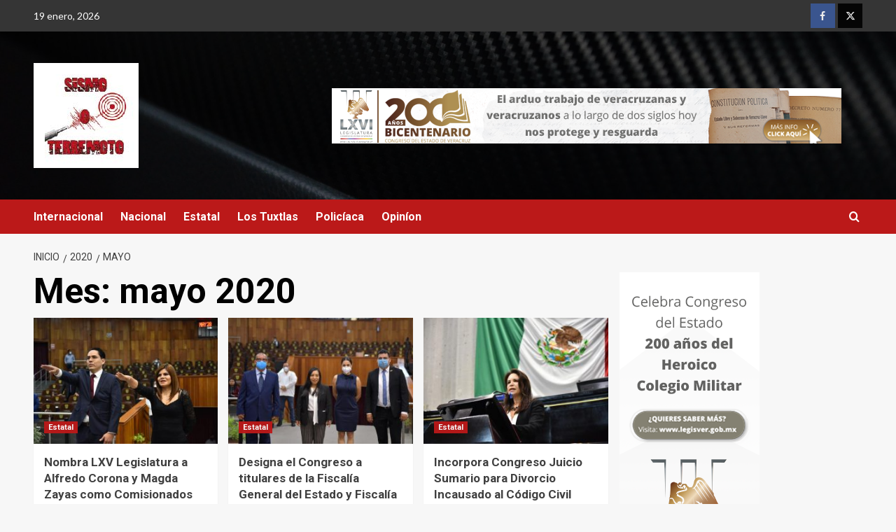

--- FILE ---
content_type: text/html; charset=UTF-8
request_url: https://www.sismoterremoto.com.mx/2020/05/
body_size: 29458
content:
<!doctype html>
<html lang="es">

<head>
    <meta charset="UTF-8">
    <meta name="viewport" content="width=device-width, initial-scale=1">
    <link rel="profile" href="http://gmpg.org/xfn/11">
    <title>mayo 2020</title>
<style>
#wpadminbar #wp-admin-bar-wccp_free_top_button .ab-icon:before {
	content: "\f160";
	color: #02CA02;
	top: 3px;
}
#wpadminbar #wp-admin-bar-wccp_free_top_button .ab-icon {
	transform: rotate(45deg);
}
</style>
<meta name='robots' content='max-image-preview:large' />
<link rel='preload' href='https://fonts.googleapis.com/css?family=Source%2BSans%2BPro%3A400%2C700%7CLato%3A400%2C700&#038;subset=latin&#038;display=swap' as='style' onload="this.onload=null;this.rel='stylesheet'" type='text/css' media='all' crossorigin='anonymous'>
<link rel='preconnect' href='https://fonts.googleapis.com' crossorigin='anonymous'>
<link rel='preconnect' href='https://fonts.gstatic.com' crossorigin='anonymous'>
<link rel='dns-prefetch' href='//platform.twitter.com' />
<link rel='dns-prefetch' href='//www.googletagmanager.com' />
<link rel='dns-prefetch' href='//stats.wp.com' />
<link rel='dns-prefetch' href='//maxcdn.bootstrapcdn.com' />
<link rel='dns-prefetch' href='//fonts.googleapis.com' />
<link rel='dns-prefetch' href='//widgets.wp.com' />
<link rel='dns-prefetch' href='//s0.wp.com' />
<link rel='dns-prefetch' href='//0.gravatar.com' />
<link rel='dns-prefetch' href='//1.gravatar.com' />
<link rel='dns-prefetch' href='//2.gravatar.com' />
<link rel='dns-prefetch' href='//jetpack.wordpress.com' />
<link rel='dns-prefetch' href='//public-api.wordpress.com' />
<link rel='preconnect' href='https://fonts.googleapis.com' />
<link rel='preconnect' href='https://fonts.gstatic.com' />
<link rel='preconnect' href='//c0.wp.com' />
<link rel="alternate" type="application/rss+xml" title=" &raquo; Feed" href="https://www.sismoterremoto.com.mx/feed/" />
<link rel="alternate" type="application/rss+xml" title=" &raquo; Feed de los comentarios" href="https://www.sismoterremoto.com.mx/comments/feed/" />
<script type="text/javascript">
/* <![CDATA[ */
window._wpemojiSettings = {"baseUrl":"https:\/\/s.w.org\/images\/core\/emoji\/15.0.3\/72x72\/","ext":".png","svgUrl":"https:\/\/s.w.org\/images\/core\/emoji\/15.0.3\/svg\/","svgExt":".svg","source":{"concatemoji":"https:\/\/www.sismoterremoto.com.mx\/wp-includes\/js\/wp-emoji-release.min.js?ver=6.6.4"}};
/*! This file is auto-generated */
!function(i,n){var o,s,e;function c(e){try{var t={supportTests:e,timestamp:(new Date).valueOf()};sessionStorage.setItem(o,JSON.stringify(t))}catch(e){}}function p(e,t,n){e.clearRect(0,0,e.canvas.width,e.canvas.height),e.fillText(t,0,0);var t=new Uint32Array(e.getImageData(0,0,e.canvas.width,e.canvas.height).data),r=(e.clearRect(0,0,e.canvas.width,e.canvas.height),e.fillText(n,0,0),new Uint32Array(e.getImageData(0,0,e.canvas.width,e.canvas.height).data));return t.every(function(e,t){return e===r[t]})}function u(e,t,n){switch(t){case"flag":return n(e,"\ud83c\udff3\ufe0f\u200d\u26a7\ufe0f","\ud83c\udff3\ufe0f\u200b\u26a7\ufe0f")?!1:!n(e,"\ud83c\uddfa\ud83c\uddf3","\ud83c\uddfa\u200b\ud83c\uddf3")&&!n(e,"\ud83c\udff4\udb40\udc67\udb40\udc62\udb40\udc65\udb40\udc6e\udb40\udc67\udb40\udc7f","\ud83c\udff4\u200b\udb40\udc67\u200b\udb40\udc62\u200b\udb40\udc65\u200b\udb40\udc6e\u200b\udb40\udc67\u200b\udb40\udc7f");case"emoji":return!n(e,"\ud83d\udc26\u200d\u2b1b","\ud83d\udc26\u200b\u2b1b")}return!1}function f(e,t,n){var r="undefined"!=typeof WorkerGlobalScope&&self instanceof WorkerGlobalScope?new OffscreenCanvas(300,150):i.createElement("canvas"),a=r.getContext("2d",{willReadFrequently:!0}),o=(a.textBaseline="top",a.font="600 32px Arial",{});return e.forEach(function(e){o[e]=t(a,e,n)}),o}function t(e){var t=i.createElement("script");t.src=e,t.defer=!0,i.head.appendChild(t)}"undefined"!=typeof Promise&&(o="wpEmojiSettingsSupports",s=["flag","emoji"],n.supports={everything:!0,everythingExceptFlag:!0},e=new Promise(function(e){i.addEventListener("DOMContentLoaded",e,{once:!0})}),new Promise(function(t){var n=function(){try{var e=JSON.parse(sessionStorage.getItem(o));if("object"==typeof e&&"number"==typeof e.timestamp&&(new Date).valueOf()<e.timestamp+604800&&"object"==typeof e.supportTests)return e.supportTests}catch(e){}return null}();if(!n){if("undefined"!=typeof Worker&&"undefined"!=typeof OffscreenCanvas&&"undefined"!=typeof URL&&URL.createObjectURL&&"undefined"!=typeof Blob)try{var e="postMessage("+f.toString()+"("+[JSON.stringify(s),u.toString(),p.toString()].join(",")+"));",r=new Blob([e],{type:"text/javascript"}),a=new Worker(URL.createObjectURL(r),{name:"wpTestEmojiSupports"});return void(a.onmessage=function(e){c(n=e.data),a.terminate(),t(n)})}catch(e){}c(n=f(s,u,p))}t(n)}).then(function(e){for(var t in e)n.supports[t]=e[t],n.supports.everything=n.supports.everything&&n.supports[t],"flag"!==t&&(n.supports.everythingExceptFlag=n.supports.everythingExceptFlag&&n.supports[t]);n.supports.everythingExceptFlag=n.supports.everythingExceptFlag&&!n.supports.flag,n.DOMReady=!1,n.readyCallback=function(){n.DOMReady=!0}}).then(function(){return e}).then(function(){var e;n.supports.everything||(n.readyCallback(),(e=n.source||{}).concatemoji?t(e.concatemoji):e.wpemoji&&e.twemoji&&(t(e.twemoji),t(e.wpemoji)))}))}((window,document),window._wpemojiSettings);
/* ]]> */
</script>
<link rel='stylesheet' id='blockspare-frontend-block-style-css-css' href='https://www.sismoterremoto.com.mx/wp-content/plugins/blockspare/dist/style-blocks.css?ver=6.6.4' type='text/css' media='all' />
<link rel='stylesheet' id='latest-posts-block-fontawesome-front-css' href='https://www.sismoterremoto.com.mx/wp-content/plugins/latest-posts-block-lite/src/assets/fontawesome/css/all.css?ver=1737575908' type='text/css' media='all' />
<link rel='stylesheet' id='latest-posts-block-frontend-block-style-css-css' href='https://www.sismoterremoto.com.mx/wp-content/plugins/latest-posts-block-lite/dist/blocks.style.build.css?ver=6.6.4' type='text/css' media='all' />
<link rel='stylesheet' id='magic-content-box-blocks-fontawesome-front-css' href='https://www.sismoterremoto.com.mx/wp-content/plugins/magic-content-box-lite/src/assets/fontawesome/css/all.css?ver=1737575915' type='text/css' media='all' />
<link rel='stylesheet' id='magic-content-box-frontend-block-style-css-css' href='https://www.sismoterremoto.com.mx/wp-content/plugins/magic-content-box-lite/dist/blocks.style.build.css?ver=6.6.4' type='text/css' media='all' />
<link rel='stylesheet' id='wpauthor-blocks-fontawesome-front-css' href='https://www.sismoterremoto.com.mx/wp-content/plugins/wp-post-author/assets/fontawesome/css/all.css?ver=3.6.2' type='text/css' media='all' />
<link rel='stylesheet' id='wpauthor-frontend-block-style-css-css' href='https://www.sismoterremoto.com.mx/wp-content/plugins/wp-post-author/assets/dist/blocks.style.build.css?ver=3.6.2' type='text/css' media='all' />
<style id='wp-emoji-styles-inline-css' type='text/css'>

	img.wp-smiley, img.emoji {
		display: inline !important;
		border: none !important;
		box-shadow: none !important;
		height: 1em !important;
		width: 1em !important;
		margin: 0 0.07em !important;
		vertical-align: -0.1em !important;
		background: none !important;
		padding: 0 !important;
	}
</style>
<link rel='stylesheet' id='wp-block-library-css' href='https://c0.wp.com/c/6.6.4/wp-includes/css/dist/block-library/style.min.css' type='text/css' media='all' />
<style id='wp-block-library-theme-inline-css' type='text/css'>
.wp-block-audio :where(figcaption){color:#555;font-size:13px;text-align:center}.is-dark-theme .wp-block-audio :where(figcaption){color:#ffffffa6}.wp-block-audio{margin:0 0 1em}.wp-block-code{border:1px solid #ccc;border-radius:4px;font-family:Menlo,Consolas,monaco,monospace;padding:.8em 1em}.wp-block-embed :where(figcaption){color:#555;font-size:13px;text-align:center}.is-dark-theme .wp-block-embed :where(figcaption){color:#ffffffa6}.wp-block-embed{margin:0 0 1em}.blocks-gallery-caption{color:#555;font-size:13px;text-align:center}.is-dark-theme .blocks-gallery-caption{color:#ffffffa6}:root :where(.wp-block-image figcaption){color:#555;font-size:13px;text-align:center}.is-dark-theme :root :where(.wp-block-image figcaption){color:#ffffffa6}.wp-block-image{margin:0 0 1em}.wp-block-pullquote{border-bottom:4px solid;border-top:4px solid;color:currentColor;margin-bottom:1.75em}.wp-block-pullquote cite,.wp-block-pullquote footer,.wp-block-pullquote__citation{color:currentColor;font-size:.8125em;font-style:normal;text-transform:uppercase}.wp-block-quote{border-left:.25em solid;margin:0 0 1.75em;padding-left:1em}.wp-block-quote cite,.wp-block-quote footer{color:currentColor;font-size:.8125em;font-style:normal;position:relative}.wp-block-quote.has-text-align-right{border-left:none;border-right:.25em solid;padding-left:0;padding-right:1em}.wp-block-quote.has-text-align-center{border:none;padding-left:0}.wp-block-quote.is-large,.wp-block-quote.is-style-large,.wp-block-quote.is-style-plain{border:none}.wp-block-search .wp-block-search__label{font-weight:700}.wp-block-search__button{border:1px solid #ccc;padding:.375em .625em}:where(.wp-block-group.has-background){padding:1.25em 2.375em}.wp-block-separator.has-css-opacity{opacity:.4}.wp-block-separator{border:none;border-bottom:2px solid;margin-left:auto;margin-right:auto}.wp-block-separator.has-alpha-channel-opacity{opacity:1}.wp-block-separator:not(.is-style-wide):not(.is-style-dots){width:100px}.wp-block-separator.has-background:not(.is-style-dots){border-bottom:none;height:1px}.wp-block-separator.has-background:not(.is-style-wide):not(.is-style-dots){height:2px}.wp-block-table{margin:0 0 1em}.wp-block-table td,.wp-block-table th{word-break:normal}.wp-block-table :where(figcaption){color:#555;font-size:13px;text-align:center}.is-dark-theme .wp-block-table :where(figcaption){color:#ffffffa6}.wp-block-video :where(figcaption){color:#555;font-size:13px;text-align:center}.is-dark-theme .wp-block-video :where(figcaption){color:#ffffffa6}.wp-block-video{margin:0 0 1em}:root :where(.wp-block-template-part.has-background){margin-bottom:0;margin-top:0;padding:1.25em 2.375em}
</style>
<link rel='stylesheet' id='fontawesome-css' href='https://www.sismoterremoto.com.mx/wp-content/plugins/blockspare/assets/fontawesome/css/all.css?ver=6.6.4' type='text/css' media='all' />
<link rel='stylesheet' id='slick-css' href='https://www.sismoterremoto.com.mx/wp-content/plugins/blockspare/assets/slick/css/slick.css?ver=6.6.4' type='text/css' media='all' />
<link rel='stylesheet' id='mediaelement-css' href='https://c0.wp.com/c/6.6.4/wp-includes/js/mediaelement/mediaelementplayer-legacy.min.css' type='text/css' media='all' />
<link rel='stylesheet' id='wp-mediaelement-css' href='https://c0.wp.com/c/6.6.4/wp-includes/js/mediaelement/wp-mediaelement.min.css' type='text/css' media='all' />
<style id='jetpack-sharing-buttons-style-inline-css' type='text/css'>
.jetpack-sharing-buttons__services-list{display:flex;flex-direction:row;flex-wrap:wrap;gap:0;list-style-type:none;margin:5px;padding:0}.jetpack-sharing-buttons__services-list.has-small-icon-size{font-size:12px}.jetpack-sharing-buttons__services-list.has-normal-icon-size{font-size:16px}.jetpack-sharing-buttons__services-list.has-large-icon-size{font-size:24px}.jetpack-sharing-buttons__services-list.has-huge-icon-size{font-size:36px}@media print{.jetpack-sharing-buttons__services-list{display:none!important}}.editor-styles-wrapper .wp-block-jetpack-sharing-buttons{gap:0;padding-inline-start:0}ul.jetpack-sharing-buttons__services-list.has-background{padding:1.25em 2.375em}
</style>
<style id='global-styles-inline-css' type='text/css'>
:root{--wp--preset--aspect-ratio--square: 1;--wp--preset--aspect-ratio--4-3: 4/3;--wp--preset--aspect-ratio--3-4: 3/4;--wp--preset--aspect-ratio--3-2: 3/2;--wp--preset--aspect-ratio--2-3: 2/3;--wp--preset--aspect-ratio--16-9: 16/9;--wp--preset--aspect-ratio--9-16: 9/16;--wp--preset--color--black: #000000;--wp--preset--color--cyan-bluish-gray: #abb8c3;--wp--preset--color--white: #ffffff;--wp--preset--color--pale-pink: #f78da7;--wp--preset--color--vivid-red: #cf2e2e;--wp--preset--color--luminous-vivid-orange: #ff6900;--wp--preset--color--luminous-vivid-amber: #fcb900;--wp--preset--color--light-green-cyan: #7bdcb5;--wp--preset--color--vivid-green-cyan: #00d084;--wp--preset--color--pale-cyan-blue: #8ed1fc;--wp--preset--color--vivid-cyan-blue: #0693e3;--wp--preset--color--vivid-purple: #9b51e0;--wp--preset--gradient--vivid-cyan-blue-to-vivid-purple: linear-gradient(135deg,rgba(6,147,227,1) 0%,rgb(155,81,224) 100%);--wp--preset--gradient--light-green-cyan-to-vivid-green-cyan: linear-gradient(135deg,rgb(122,220,180) 0%,rgb(0,208,130) 100%);--wp--preset--gradient--luminous-vivid-amber-to-luminous-vivid-orange: linear-gradient(135deg,rgba(252,185,0,1) 0%,rgba(255,105,0,1) 100%);--wp--preset--gradient--luminous-vivid-orange-to-vivid-red: linear-gradient(135deg,rgba(255,105,0,1) 0%,rgb(207,46,46) 100%);--wp--preset--gradient--very-light-gray-to-cyan-bluish-gray: linear-gradient(135deg,rgb(238,238,238) 0%,rgb(169,184,195) 100%);--wp--preset--gradient--cool-to-warm-spectrum: linear-gradient(135deg,rgb(74,234,220) 0%,rgb(151,120,209) 20%,rgb(207,42,186) 40%,rgb(238,44,130) 60%,rgb(251,105,98) 80%,rgb(254,248,76) 100%);--wp--preset--gradient--blush-light-purple: linear-gradient(135deg,rgb(255,206,236) 0%,rgb(152,150,240) 100%);--wp--preset--gradient--blush-bordeaux: linear-gradient(135deg,rgb(254,205,165) 0%,rgb(254,45,45) 50%,rgb(107,0,62) 100%);--wp--preset--gradient--luminous-dusk: linear-gradient(135deg,rgb(255,203,112) 0%,rgb(199,81,192) 50%,rgb(65,88,208) 100%);--wp--preset--gradient--pale-ocean: linear-gradient(135deg,rgb(255,245,203) 0%,rgb(182,227,212) 50%,rgb(51,167,181) 100%);--wp--preset--gradient--electric-grass: linear-gradient(135deg,rgb(202,248,128) 0%,rgb(113,206,126) 100%);--wp--preset--gradient--midnight: linear-gradient(135deg,rgb(2,3,129) 0%,rgb(40,116,252) 100%);--wp--preset--font-size--small: 13px;--wp--preset--font-size--medium: 20px;--wp--preset--font-size--large: 36px;--wp--preset--font-size--x-large: 42px;--wp--preset--spacing--20: 0.44rem;--wp--preset--spacing--30: 0.67rem;--wp--preset--spacing--40: 1rem;--wp--preset--spacing--50: 1.5rem;--wp--preset--spacing--60: 2.25rem;--wp--preset--spacing--70: 3.38rem;--wp--preset--spacing--80: 5.06rem;--wp--preset--shadow--natural: 6px 6px 9px rgba(0, 0, 0, 0.2);--wp--preset--shadow--deep: 12px 12px 50px rgba(0, 0, 0, 0.4);--wp--preset--shadow--sharp: 6px 6px 0px rgba(0, 0, 0, 0.2);--wp--preset--shadow--outlined: 6px 6px 0px -3px rgba(255, 255, 255, 1), 6px 6px rgba(0, 0, 0, 1);--wp--preset--shadow--crisp: 6px 6px 0px rgba(0, 0, 0, 1);}:root { --wp--style--global--content-size: 740px;--wp--style--global--wide-size: 1200px; }:where(body) { margin: 0; }.wp-site-blocks > .alignleft { float: left; margin-right: 2em; }.wp-site-blocks > .alignright { float: right; margin-left: 2em; }.wp-site-blocks > .aligncenter { justify-content: center; margin-left: auto; margin-right: auto; }:where(.wp-site-blocks) > * { margin-block-start: 24px; margin-block-end: 0; }:where(.wp-site-blocks) > :first-child { margin-block-start: 0; }:where(.wp-site-blocks) > :last-child { margin-block-end: 0; }:root { --wp--style--block-gap: 24px; }:root :where(.is-layout-flow) > :first-child{margin-block-start: 0;}:root :where(.is-layout-flow) > :last-child{margin-block-end: 0;}:root :where(.is-layout-flow) > *{margin-block-start: 24px;margin-block-end: 0;}:root :where(.is-layout-constrained) > :first-child{margin-block-start: 0;}:root :where(.is-layout-constrained) > :last-child{margin-block-end: 0;}:root :where(.is-layout-constrained) > *{margin-block-start: 24px;margin-block-end: 0;}:root :where(.is-layout-flex){gap: 24px;}:root :where(.is-layout-grid){gap: 24px;}.is-layout-flow > .alignleft{float: left;margin-inline-start: 0;margin-inline-end: 2em;}.is-layout-flow > .alignright{float: right;margin-inline-start: 2em;margin-inline-end: 0;}.is-layout-flow > .aligncenter{margin-left: auto !important;margin-right: auto !important;}.is-layout-constrained > .alignleft{float: left;margin-inline-start: 0;margin-inline-end: 2em;}.is-layout-constrained > .alignright{float: right;margin-inline-start: 2em;margin-inline-end: 0;}.is-layout-constrained > .aligncenter{margin-left: auto !important;margin-right: auto !important;}.is-layout-constrained > :where(:not(.alignleft):not(.alignright):not(.alignfull)){max-width: var(--wp--style--global--content-size);margin-left: auto !important;margin-right: auto !important;}.is-layout-constrained > .alignwide{max-width: var(--wp--style--global--wide-size);}body .is-layout-flex{display: flex;}.is-layout-flex{flex-wrap: wrap;align-items: center;}.is-layout-flex > :is(*, div){margin: 0;}body .is-layout-grid{display: grid;}.is-layout-grid > :is(*, div){margin: 0;}body{padding-top: 0px;padding-right: 0px;padding-bottom: 0px;padding-left: 0px;}a:where(:not(.wp-element-button)){text-decoration: none;}:root :where(.wp-element-button, .wp-block-button__link){background-color: #32373c;border-width: 0;color: #fff;font-family: inherit;font-size: inherit;line-height: inherit;padding: calc(0.667em + 2px) calc(1.333em + 2px);text-decoration: none;}.has-black-color{color: var(--wp--preset--color--black) !important;}.has-cyan-bluish-gray-color{color: var(--wp--preset--color--cyan-bluish-gray) !important;}.has-white-color{color: var(--wp--preset--color--white) !important;}.has-pale-pink-color{color: var(--wp--preset--color--pale-pink) !important;}.has-vivid-red-color{color: var(--wp--preset--color--vivid-red) !important;}.has-luminous-vivid-orange-color{color: var(--wp--preset--color--luminous-vivid-orange) !important;}.has-luminous-vivid-amber-color{color: var(--wp--preset--color--luminous-vivid-amber) !important;}.has-light-green-cyan-color{color: var(--wp--preset--color--light-green-cyan) !important;}.has-vivid-green-cyan-color{color: var(--wp--preset--color--vivid-green-cyan) !important;}.has-pale-cyan-blue-color{color: var(--wp--preset--color--pale-cyan-blue) !important;}.has-vivid-cyan-blue-color{color: var(--wp--preset--color--vivid-cyan-blue) !important;}.has-vivid-purple-color{color: var(--wp--preset--color--vivid-purple) !important;}.has-black-background-color{background-color: var(--wp--preset--color--black) !important;}.has-cyan-bluish-gray-background-color{background-color: var(--wp--preset--color--cyan-bluish-gray) !important;}.has-white-background-color{background-color: var(--wp--preset--color--white) !important;}.has-pale-pink-background-color{background-color: var(--wp--preset--color--pale-pink) !important;}.has-vivid-red-background-color{background-color: var(--wp--preset--color--vivid-red) !important;}.has-luminous-vivid-orange-background-color{background-color: var(--wp--preset--color--luminous-vivid-orange) !important;}.has-luminous-vivid-amber-background-color{background-color: var(--wp--preset--color--luminous-vivid-amber) !important;}.has-light-green-cyan-background-color{background-color: var(--wp--preset--color--light-green-cyan) !important;}.has-vivid-green-cyan-background-color{background-color: var(--wp--preset--color--vivid-green-cyan) !important;}.has-pale-cyan-blue-background-color{background-color: var(--wp--preset--color--pale-cyan-blue) !important;}.has-vivid-cyan-blue-background-color{background-color: var(--wp--preset--color--vivid-cyan-blue) !important;}.has-vivid-purple-background-color{background-color: var(--wp--preset--color--vivid-purple) !important;}.has-black-border-color{border-color: var(--wp--preset--color--black) !important;}.has-cyan-bluish-gray-border-color{border-color: var(--wp--preset--color--cyan-bluish-gray) !important;}.has-white-border-color{border-color: var(--wp--preset--color--white) !important;}.has-pale-pink-border-color{border-color: var(--wp--preset--color--pale-pink) !important;}.has-vivid-red-border-color{border-color: var(--wp--preset--color--vivid-red) !important;}.has-luminous-vivid-orange-border-color{border-color: var(--wp--preset--color--luminous-vivid-orange) !important;}.has-luminous-vivid-amber-border-color{border-color: var(--wp--preset--color--luminous-vivid-amber) !important;}.has-light-green-cyan-border-color{border-color: var(--wp--preset--color--light-green-cyan) !important;}.has-vivid-green-cyan-border-color{border-color: var(--wp--preset--color--vivid-green-cyan) !important;}.has-pale-cyan-blue-border-color{border-color: var(--wp--preset--color--pale-cyan-blue) !important;}.has-vivid-cyan-blue-border-color{border-color: var(--wp--preset--color--vivid-cyan-blue) !important;}.has-vivid-purple-border-color{border-color: var(--wp--preset--color--vivid-purple) !important;}.has-vivid-cyan-blue-to-vivid-purple-gradient-background{background: var(--wp--preset--gradient--vivid-cyan-blue-to-vivid-purple) !important;}.has-light-green-cyan-to-vivid-green-cyan-gradient-background{background: var(--wp--preset--gradient--light-green-cyan-to-vivid-green-cyan) !important;}.has-luminous-vivid-amber-to-luminous-vivid-orange-gradient-background{background: var(--wp--preset--gradient--luminous-vivid-amber-to-luminous-vivid-orange) !important;}.has-luminous-vivid-orange-to-vivid-red-gradient-background{background: var(--wp--preset--gradient--luminous-vivid-orange-to-vivid-red) !important;}.has-very-light-gray-to-cyan-bluish-gray-gradient-background{background: var(--wp--preset--gradient--very-light-gray-to-cyan-bluish-gray) !important;}.has-cool-to-warm-spectrum-gradient-background{background: var(--wp--preset--gradient--cool-to-warm-spectrum) !important;}.has-blush-light-purple-gradient-background{background: var(--wp--preset--gradient--blush-light-purple) !important;}.has-blush-bordeaux-gradient-background{background: var(--wp--preset--gradient--blush-bordeaux) !important;}.has-luminous-dusk-gradient-background{background: var(--wp--preset--gradient--luminous-dusk) !important;}.has-pale-ocean-gradient-background{background: var(--wp--preset--gradient--pale-ocean) !important;}.has-electric-grass-gradient-background{background: var(--wp--preset--gradient--electric-grass) !important;}.has-midnight-gradient-background{background: var(--wp--preset--gradient--midnight) !important;}.has-small-font-size{font-size: var(--wp--preset--font-size--small) !important;}.has-medium-font-size{font-size: var(--wp--preset--font-size--medium) !important;}.has-large-font-size{font-size: var(--wp--preset--font-size--large) !important;}.has-x-large-font-size{font-size: var(--wp--preset--font-size--x-large) !important;}
:root :where(.wp-block-pullquote){font-size: 1.5em;line-height: 1.6;}
</style>
<link rel="preload" class="mv-grow-style" href="https://www.sismoterremoto.com.mx/wp-content/plugins/social-pug/assets/dist/style-frontend-pro.css?ver=1.34.7" as="style"><noscript><link rel='stylesheet' id='dpsp-frontend-style-pro-css' href='https://www.sismoterremoto.com.mx/wp-content/plugins/social-pug/assets/dist/style-frontend-pro.css?ver=1.34.7' type='text/css' media='all' />
</noscript><style id='dpsp-frontend-style-pro-inline-css' type='text/css'>

			@media screen and ( max-width : 720px ) {
				aside#dpsp-floating-sidebar.dpsp-hide-on-mobile.opened {
					display: none;
				}
			}
			
</style>
<link rel='stylesheet' id='wp-live-chat-support-css' href='https://www.sismoterremoto.com.mx/wp-content/plugins/wp-live-chat-support/public/css/wplc-plugin-public.css?ver=10.0.14' type='text/css' media='all' />
<link rel='stylesheet' id='cff-css' href='https://www.sismoterremoto.com.mx/wp-content/plugins/custom-facebook-feed/assets/css/cff-style.min.css?ver=4.2.6' type='text/css' media='all' />
<link rel='stylesheet' id='sb-font-awesome-css' href='https://maxcdn.bootstrapcdn.com/font-awesome/4.7.0/css/font-awesome.min.css?ver=6.6.4' type='text/css' media='all' />
<link rel='stylesheet' id='awpa-wp-post-author-styles-css' href='https://www.sismoterremoto.com.mx/wp-content/plugins/wp-post-author/assets/css/awpa-frontend-style.css?ver=3.6.2' type='text/css' media='all' />
<style id='awpa-wp-post-author-styles-inline-css' type='text/css'>

                .wp_post_author_widget .wp-post-author-meta .awpa-display-name > a:hover,
                body .wp-post-author-wrap .awpa-display-name > a:hover {
                    color: #b81e1e;
                }
                .wp-post-author-meta .wp-post-author-meta-more-posts a.awpa-more-posts:hover, 
                .awpa-review-field .right-star .awpa-rating-button:not(:disabled):hover {
                    color: #b81e1e;
                    border-color: #b81e1e;
                }
            
</style>
<link rel='stylesheet' id='elespare-icons-css' href='https://www.sismoterremoto.com.mx/wp-content/plugins/elespare/assets/font/elespare-icons.css?ver=3.3.3' type='text/css' media='all' />
<link rel='stylesheet' id='elementor-icons-css' href='https://www.sismoterremoto.com.mx/wp-content/plugins/elementor/assets/lib/eicons/css/elementor-icons.min.css?ver=5.35.0' type='text/css' media='all' />
<link rel='stylesheet' id='elementor-frontend-css' href='https://www.sismoterremoto.com.mx/wp-content/plugins/elementor/assets/css/frontend.min.css?ver=3.27.0' type='text/css' media='all' />
<link rel='stylesheet' id='elementor-post-15321-css' href='https://www.sismoterremoto.com.mx/wp-content/uploads/elementor/css/post-15321.css?ver=1737575404' type='text/css' media='all' />
<link rel='stylesheet' id='elespare-posts-grid-css' href='https://www.sismoterremoto.com.mx/wp-content/plugins/elespare/dist/elespare.style.build.min.css?ver=2.1.1' type='text/css' media='all' />
<link rel='stylesheet' id='cffstyles-css' href='https://www.sismoterremoto.com.mx/wp-content/plugins/custom-facebook-feed/assets/css/cff-style.min.css?ver=4.2.6' type='text/css' media='all' />
<link rel='stylesheet' id='covernews-google-fonts-css' href='https://fonts.googleapis.com/css?family=Source%2BSans%2BPro%3A400%2C700%7CLato%3A400%2C700&#038;subset=latin&#038;display=swap' type='text/css' media='all' />
<link rel='stylesheet' id='covernews-icons-css' href='https://www.sismoterremoto.com.mx/wp-content/themes/covernews/assets/icons/style.css?ver=6.6.4' type='text/css' media='all' />
<link rel='stylesheet' id='bootstrap-css' href='https://www.sismoterremoto.com.mx/wp-content/themes/covernews/assets/bootstrap/css/bootstrap.min.css?ver=6.6.4' type='text/css' media='all' />
<link rel='stylesheet' id='covernews-style-css' href='https://www.sismoterremoto.com.mx/wp-content/themes/covernews/style.min.css?ver=5.2.2' type='text/css' media='all' />
<link rel='stylesheet' id='jetpack_likes-css' href='https://c0.wp.com/p/jetpack/14.2.1/modules/likes/style.css' type='text/css' media='all' />
<link rel='stylesheet' id='simple-social-icons-font-css' href='https://www.sismoterremoto.com.mx/wp-content/plugins/simple-social-icons/css/style.css?ver=3.0.2' type='text/css' media='all' />
<link rel='stylesheet' id='sharedaddy-css' href='https://c0.wp.com/p/jetpack/14.2.1/modules/sharedaddy/sharing.css' type='text/css' media='all' />
<link rel='stylesheet' id='social-logos-css' href='https://c0.wp.com/p/jetpack/14.2.1/_inc/social-logos/social-logos.min.css' type='text/css' media='all' />
<link rel='stylesheet' id='google-fonts-1-css' href='https://fonts.googleapis.com/css?family=Roboto%3A100%2C100italic%2C200%2C200italic%2C300%2C300italic%2C400%2C400italic%2C500%2C500italic%2C600%2C600italic%2C700%2C700italic%2C800%2C800italic%2C900%2C900italic%7CRoboto+Slab%3A100%2C100italic%2C200%2C200italic%2C300%2C300italic%2C400%2C400italic%2C500%2C500italic%2C600%2C600italic%2C700%2C700italic%2C800%2C800italic%2C900%2C900italic&#038;display=auto&#038;ver=6.6.4' type='text/css' media='all' />
<link rel="preconnect" href="https://fonts.gstatic.com/" crossorigin><script type="text/javascript" src="https://c0.wp.com/c/6.6.4/wp-includes/js/jquery/jquery.min.js" id="jquery-core-js"></script>
<script type="text/javascript" src="https://c0.wp.com/c/6.6.4/wp-includes/js/jquery/jquery-migrate.min.js" id="jquery-migrate-js"></script>
<script type="text/javascript" src="https://www.sismoterremoto.com.mx/wp-content/plugins/blockspare/assets/js/countup/waypoints.min.js?ver=6.6.4" id="waypoint-js"></script>
<script type="text/javascript" src="https://www.sismoterremoto.com.mx/wp-content/plugins/blockspare/assets/js/countup/jquery.counterup.min.js?ver=1" id="countup-js"></script>
<script type="text/javascript" src="https://www.sismoterremoto.com.mx/wp-content/plugins/wp-post-author/assets/js/awpa-frontend-scripts.js?ver=3.6.2" id="awpa-custom-bg-scripts-js"></script>

<!-- Fragmento de código de la etiqueta de Google (gtag.js) añadida por Site Kit -->

<!-- Fragmento de código de Google Analytics añadido por Site Kit -->
<script type="text/javascript" src="https://www.googletagmanager.com/gtag/js?id=GT-NFDL3Z9" id="google_gtagjs-js" async></script>
<script type="text/javascript" id="google_gtagjs-js-after">
/* <![CDATA[ */
window.dataLayer = window.dataLayer || [];function gtag(){dataLayer.push(arguments);}
gtag("set","linker",{"domains":["www.sismoterremoto.com.mx"]});
gtag("js", new Date());
gtag("set", "developer_id.dZTNiMT", true);
gtag("config", "GT-NFDL3Z9");
/* ]]> */
</script>

<!-- Finalizar fragmento de código de la etiqueta de Google (gtags.js) añadida por Site Kit -->
<link rel="https://api.w.org/" href="https://www.sismoterremoto.com.mx/wp-json/" /><link rel="EditURI" type="application/rsd+xml" title="RSD" href="https://www.sismoterremoto.com.mx/xmlrpc.php?rsd" />
<meta name="generator" content="WordPress 6.6.4" />
<meta name="generator" content="Site Kit by Google 1.144.0" />
<!-- Goolytics - Simple Google Analytics Begin -->
<script async src="//www.googletagmanager.com/gtag/js?id=UA-145022468-1"></script>
<script>window.dataLayer = window.dataLayer || [];
function gtag(){dataLayer.push(arguments);}
gtag('js', new Date());

gtag('config', 'UA-145022468-1');
</script>
<!-- Goolytics - Simple Google Analytics End -->

<meta name="hubbub-info" description="Hubbub 1.34.7"><script id="wpcp_disable_selection" type="text/javascript">
var image_save_msg='You are not allowed to save images!';
	var no_menu_msg='Context Menu disabled!';
	var smessage = "¡¡ Contenido Protegido !!";

function disableEnterKey(e)
{
	var elemtype = e.target.tagName;
	
	elemtype = elemtype.toUpperCase();
	
	if (elemtype == "TEXT" || elemtype == "TEXTAREA" || elemtype == "INPUT" || elemtype == "PASSWORD" || elemtype == "SELECT" || elemtype == "OPTION" || elemtype == "EMBED")
	{
		elemtype = 'TEXT';
	}
	
	if (e.ctrlKey){
     var key;
     if(window.event)
          key = window.event.keyCode;     //IE
     else
          key = e.which;     //firefox (97)
    //if (key != 17) alert(key);
     if (elemtype!= 'TEXT' && (key == 97 || key == 65 || key == 67 || key == 99 || key == 88 || key == 120 || key == 26 || key == 85  || key == 86 || key == 83 || key == 43 || key == 73))
     {
		if(wccp_free_iscontenteditable(e)) return true;
		show_wpcp_message('You are not allowed to copy content or view source');
		return false;
     }else
     	return true;
     }
}


/*For contenteditable tags*/
function wccp_free_iscontenteditable(e)
{
	var e = e || window.event; // also there is no e.target property in IE. instead IE uses window.event.srcElement
  	
	var target = e.target || e.srcElement;

	var elemtype = e.target.nodeName;
	
	elemtype = elemtype.toUpperCase();
	
	var iscontenteditable = "false";
		
	if(typeof target.getAttribute!="undefined" ) iscontenteditable = target.getAttribute("contenteditable"); // Return true or false as string
	
	var iscontenteditable2 = false;
	
	if(typeof target.isContentEditable!="undefined" ) iscontenteditable2 = target.isContentEditable; // Return true or false as boolean

	if(target.parentElement.isContentEditable) iscontenteditable2 = true;
	
	if (iscontenteditable == "true" || iscontenteditable2 == true)
	{
		if(typeof target.style!="undefined" ) target.style.cursor = "text";
		
		return true;
	}
}

////////////////////////////////////
function disable_copy(e)
{	
	var e = e || window.event; // also there is no e.target property in IE. instead IE uses window.event.srcElement
	
	var elemtype = e.target.tagName;
	
	elemtype = elemtype.toUpperCase();
	
	if (elemtype == "TEXT" || elemtype == "TEXTAREA" || elemtype == "INPUT" || elemtype == "PASSWORD" || elemtype == "SELECT" || elemtype == "OPTION" || elemtype == "EMBED")
	{
		elemtype = 'TEXT';
	}
	
	if(wccp_free_iscontenteditable(e)) return true;
	
	var isSafari = /Safari/.test(navigator.userAgent) && /Apple Computer/.test(navigator.vendor);
	
	var checker_IMG = '';
	if (elemtype == "IMG" && checker_IMG == 'checked' && e.detail >= 2) {show_wpcp_message(alertMsg_IMG);return false;}
	if (elemtype != "TEXT")
	{
		if (smessage !== "" && e.detail == 2)
			show_wpcp_message(smessage);
		
		if (isSafari)
			return true;
		else
			return false;
	}	
}

//////////////////////////////////////////
function disable_copy_ie()
{
	var e = e || window.event;
	var elemtype = window.event.srcElement.nodeName;
	elemtype = elemtype.toUpperCase();
	if(wccp_free_iscontenteditable(e)) return true;
	if (elemtype == "IMG") {show_wpcp_message(alertMsg_IMG);return false;}
	if (elemtype != "TEXT" && elemtype != "TEXTAREA" && elemtype != "INPUT" && elemtype != "PASSWORD" && elemtype != "SELECT" && elemtype != "OPTION" && elemtype != "EMBED")
	{
		return false;
	}
}	
function reEnable()
{
	return true;
}
document.onkeydown = disableEnterKey;
document.onselectstart = disable_copy_ie;
if(navigator.userAgent.indexOf('MSIE')==-1)
{
	document.onmousedown = disable_copy;
	document.onclick = reEnable;
}
function disableSelection(target)
{
    //For IE This code will work
    if (typeof target.onselectstart!="undefined")
    target.onselectstart = disable_copy_ie;
    
    //For Firefox This code will work
    else if (typeof target.style.MozUserSelect!="undefined")
    {target.style.MozUserSelect="none";}
    
    //All other  (ie: Opera) This code will work
    else
    target.onmousedown=function(){return false}
    target.style.cursor = "default";
}
//Calling the JS function directly just after body load
window.onload = function(){disableSelection(document.body);};

//////////////////special for safari Start////////////////
var onlongtouch;
var timer;
var touchduration = 1000; //length of time we want the user to touch before we do something

var elemtype = "";
function touchstart(e) {
	var e = e || window.event;
  // also there is no e.target property in IE.
  // instead IE uses window.event.srcElement
  	var target = e.target || e.srcElement;
	
	elemtype = window.event.srcElement.nodeName;
	
	elemtype = elemtype.toUpperCase();
	
	if(!wccp_pro_is_passive()) e.preventDefault();
	if (!timer) {
		timer = setTimeout(onlongtouch, touchduration);
	}
}

function touchend() {
    //stops short touches from firing the event
    if (timer) {
        clearTimeout(timer);
        timer = null;
    }
	onlongtouch();
}

onlongtouch = function(e) { //this will clear the current selection if anything selected
	
	if (elemtype != "TEXT" && elemtype != "TEXTAREA" && elemtype != "INPUT" && elemtype != "PASSWORD" && elemtype != "SELECT" && elemtype != "EMBED" && elemtype != "OPTION")	
	{
		if (window.getSelection) {
			if (window.getSelection().empty) {  // Chrome
			window.getSelection().empty();
			} else if (window.getSelection().removeAllRanges) {  // Firefox
			window.getSelection().removeAllRanges();
			}
		} else if (document.selection) {  // IE?
			document.selection.empty();
		}
		return false;
	}
};

document.addEventListener("DOMContentLoaded", function(event) { 
    window.addEventListener("touchstart", touchstart, false);
    window.addEventListener("touchend", touchend, false);
});

function wccp_pro_is_passive() {

  var cold = false,
  hike = function() {};

  try {
	  const object1 = {};
  var aid = Object.defineProperty(object1, 'passive', {
  get() {cold = true}
  });
  window.addEventListener('test', hike, aid);
  window.removeEventListener('test', hike, aid);
  } catch (e) {}

  return cold;
}
/*special for safari End*/
</script>
<script id="wpcp_disable_Right_Click" type="text/javascript">
document.ondragstart = function() { return false;}
	function nocontext(e) {
	   return false;
	}
	document.oncontextmenu = nocontext;
</script>
<style>
.unselectable
{
-moz-user-select:none;
-webkit-user-select:none;
cursor: default;
}
html
{
-webkit-touch-callout: none;
-webkit-user-select: none;
-khtml-user-select: none;
-moz-user-select: none;
-ms-user-select: none;
user-select: none;
-webkit-tap-highlight-color: rgba(0,0,0,0);
}
</style>
<script id="wpcp_css_disable_selection" type="text/javascript">
var e = document.getElementsByTagName('body')[0];
if(e)
{
	e.setAttribute('unselectable',"on");
}
</script>
	<style>img#wpstats{display:none}</style>
		<link rel="preload" href="https://www.sismoterremoto.com.mx/wp-content/uploads/2018/07/cropped-pexels-photo-596815-1-1-2.jpeg" as="image"><meta name="generator" content="Elementor 3.27.0; features: additional_custom_breakpoints; settings: css_print_method-external, google_font-enabled, font_display-auto">
			<style>
				.e-con.e-parent:nth-of-type(n+4):not(.e-lazyloaded):not(.e-no-lazyload),
				.e-con.e-parent:nth-of-type(n+4):not(.e-lazyloaded):not(.e-no-lazyload) * {
					background-image: none !important;
				}
				@media screen and (max-height: 1024px) {
					.e-con.e-parent:nth-of-type(n+3):not(.e-lazyloaded):not(.e-no-lazyload),
					.e-con.e-parent:nth-of-type(n+3):not(.e-lazyloaded):not(.e-no-lazyload) * {
						background-image: none !important;
					}
				}
				@media screen and (max-height: 640px) {
					.e-con.e-parent:nth-of-type(n+2):not(.e-lazyloaded):not(.e-no-lazyload),
					.e-con.e-parent:nth-of-type(n+2):not(.e-lazyloaded):not(.e-no-lazyload) * {
						background-image: none !important;
					}
				}
			</style>
			        <style type="text/css">
                        .site-title a,
            .site-header .site-branding .site-title a:visited,
            .site-header .site-branding .site-title a:hover,
            .site-description {
                color: #ffffff;
            }

            .site-branding .site-title {
                font-size: 40px;
            }

            @media only screen and (max-width: 640px) {
                .header-layout-3 .site-header .site-branding .site-title,
                .site-branding .site-title {
                    font-size: 60px;

                }
              }   

           @media only screen and (max-width: 375px) {
               .header-layout-3 .site-header .site-branding .site-title,
               .site-branding .site-title {
                        font-size: 50px;

                    }
                }
                
                    .elementor-template-full-width .elementor-section.elementor-section-full_width > .elementor-container,
        .elementor-template-full-width .elementor-section.elementor-section-boxed > .elementor-container{
            max-width: 1200px;
        }
        @media (min-width: 1600px){
            .elementor-template-full-width .elementor-section.elementor-section-full_width > .elementor-container,
            .elementor-template-full-width .elementor-section.elementor-section-boxed > .elementor-container{
                max-width: 1600px;
            }
        }
        
        .align-content-left .elementor-section-stretched,
        .align-content-right .elementor-section-stretched {
            max-width: 100%;
            left: 0 !important;
        }


        </style>
        
<!-- Jetpack Open Graph Tags -->
<meta property="og:type" content="website" />
<meta property="og:title" content="mayo 2020" />
<meta property="og:image" content="https://www.sismoterremoto.com.mx/wp-content/uploads/2022/07/cropped-logo_512-01.jpg" />
<meta property="og:image:width" content="512" />
<meta property="og:image:height" content="512" />
<meta property="og:image:alt" content="" />
<meta property="og:locale" content="es_ES" />

<!-- End Jetpack Open Graph Tags -->
<meta name="twitter:partner" content="tfwp"><link rel="icon" href="https://www.sismoterremoto.com.mx/wp-content/uploads/2022/07/cropped-logo_512-01-32x32.jpg" sizes="32x32" />
<link rel="icon" href="https://www.sismoterremoto.com.mx/wp-content/uploads/2022/07/cropped-logo_512-01-192x192.jpg" sizes="192x192" />
<link rel="apple-touch-icon" href="https://www.sismoterremoto.com.mx/wp-content/uploads/2022/07/cropped-logo_512-01-180x180.jpg" />
<meta name="msapplication-TileImage" content="https://www.sismoterremoto.com.mx/wp-content/uploads/2022/07/cropped-logo_512-01-270x270.jpg" />

<meta name="twitter:card" content="summary"><meta name="twitter:title" content="Mes: mayo 2020">
</head>

<body class="archive date wp-custom-logo wp-embed-responsive unselectable hfeed default-content-layout scrollup-sticky-header aft-sticky-header aft-sticky-sidebar default aft-container-default aft-main-banner-slider-editors-picks-trending header-image-default align-content-left aft-and elementor-default elementor-kit-15321">
    
            <div id="af-preloader">
            <div id="loader-wrapper">
                <div id="loader"></div>
            </div>
        </div>
    
    <div id="page" class="site">
        <a class="skip-link screen-reader-text" href="#content">Saltar al contenido</a>

        <div class="header-layout-1">
            <div class="top-masthead">

            <div class="container">
                <div class="row">
                                            <div class="col-xs-12 col-sm-12 col-md-8 device-center">
                                                            <span class="topbar-date">
                                    19 enero, 2026                                </span>

                            
                                                    </div>
                                                                <div class="col-xs-12 col-sm-12 col-md-4 pull-right">
                            <div class="social-navigation"><ul id="social-menu" class="menu"><li id="menu-item-44" class="menu-item menu-item-type-custom menu-item-object-custom menu-item-44"><a href="https://www.facebook.com/SismoOTerremoto"><span class="screen-reader-text">Facebook</span></a></li>
<li id="menu-item-45" class="menu-item menu-item-type-custom menu-item-object-custom menu-item-45"><a href="https://twitter.com/afthemes"><span class="screen-reader-text">Twitter</span></a></li>
</ul></div>                        </div>
                                    </div>
            </div>
        </div> <!--    Topbar Ends-->
        <header id="masthead" class="site-header">
                <div class="masthead-banner af-header-image data-bg"  style="background-image: url(https://www.sismoterremoto.com.mx/wp-content/uploads/2018/07/cropped-pexels-photo-596815-1-1-2.jpeg);" >
            <div class="container">
                <div class="row">
                    <div class="col-md-4">
                        <div class="site-branding">
                            <a href="https://www.sismoterremoto.com.mx/" class="custom-logo-link" rel="home"><img loading="lazy" width="150" height="150" src="https://www.sismoterremoto.com.mx/wp-content/uploads/2022/07/LOGO_SISMO_150-01-1.jpg" class="custom-logo" alt="LOGO_SISMO_150-01" decoding="async" loading="lazy" /></a>                                <p class="site-title font-family-1">
                                    <a href="https://www.sismoterremoto.com.mx/" rel="home"></a>
                                </p>
                            
                                                    </div>
                    </div>
                    <div class="col-md-8">
                                    <div class="banner-promotions-wrapper">
                                    <div class="promotion-section">
                        <a href="https://legisver.gob.mx/" target="_blank">
                            <img loading="lazy" width="728" height="79" src="https://www.sismoterremoto.com.mx/wp-content/uploads/2024/08/cropped-Banner-728x90-1.png" class="attachment-full size-full" alt="Banner-728x90" decoding="async" srcset="https://www.sismoterremoto.com.mx/wp-content/uploads/2024/08/cropped-Banner-728x90-1.png 728w, https://www.sismoterremoto.com.mx/wp-content/uploads/2024/08/cropped-Banner-728x90-1-300x33.png 300w" sizes="(max-width: 728px) 100vw, 728px" loading="lazy" />                        </a>
                    </div>
                                
            </div>
            <!-- Trending line END -->
                                </div>
                </div>
            </div>
        </div>
        <nav id="site-navigation" class="main-navigation">
            <div class="container">
                <div class="row">
                    <div class="kol-12">
                        <div class="navigation-container">

                            <div class="main-navigation-container-items-wrapper">

                                <span class="toggle-menu" aria-controls="primary-menu" aria-expanded="false">
                                    <a href="javascript:void(0)" class="aft-void-menu">
                                        <span class="screen-reader-text">Menú primario</span>
                                        <i class="ham"></i>
                                    </a>
                                </span>
                                <span class="af-mobile-site-title-wrap">
                                    <a href="https://www.sismoterremoto.com.mx/" class="custom-logo-link" rel="home"><img loading="lazy" width="150" height="150" src="https://www.sismoterremoto.com.mx/wp-content/uploads/2022/07/LOGO_SISMO_150-01-1.jpg" class="custom-logo" alt="LOGO_SISMO_150-01" decoding="async" loading="lazy" /></a>                                    <p class="site-title font-family-1">
                                        <a href="https://www.sismoterremoto.com.mx/" rel="home"></a>
                                    </p>
                                </span>
                                <div class="menu main-menu"><ul id="primary-menu" class="menu"><li id="menu-item-15384" class="menu-item menu-item-type-taxonomy menu-item-object-category menu-item-15384"><a href="https://www.sismoterremoto.com.mx/category/internacional/">Internacional</a></li>
<li id="menu-item-15382" class="menu-item menu-item-type-taxonomy menu-item-object-category menu-item-15382"><a href="https://www.sismoterremoto.com.mx/category/nacional/">Nacional</a></li>
<li id="menu-item-15379" class="menu-item menu-item-type-taxonomy menu-item-object-category menu-item-15379"><a href="https://www.sismoterremoto.com.mx/category/estatal/">Estatal</a></li>
<li id="menu-item-15380" class="menu-item menu-item-type-taxonomy menu-item-object-category menu-item-15380"><a href="https://www.sismoterremoto.com.mx/category/la-region-de-los-tuxtlas-zona-canera-y-llanos-del-sotavento/">Los Tuxtlas</a></li>
<li id="menu-item-15381" class="menu-item menu-item-type-taxonomy menu-item-object-category menu-item-15381"><a href="https://www.sismoterremoto.com.mx/category/policiaca/">Policíaca</a></li>
<li id="menu-item-15383" class="menu-item menu-item-type-taxonomy menu-item-object-category menu-item-15383"><a href="https://www.sismoterremoto.com.mx/category/opinion/">Opiníon</a></li>
</ul></div>                            </div>
                            <div class="cart-search">

                                <div class="af-search-wrap">
                                    <div class="search-overlay">
                                        <a href="#" title="Search" class="search-icon">
                                            <i class="fa fa-search"></i>
                                        </a>
                                        <div class="af-search-form">
                                            <form role="search" method="get" class="search-form" action="https://www.sismoterremoto.com.mx/">
				<label>
					<span class="screen-reader-text">Buscar:</span>
					<input type="search" class="search-field" placeholder="Buscar &hellip;" value="" name="s" />
				</label>
				<input type="submit" class="search-submit" value="Buscar" />
			</form>                                        </div>
                                    </div>
                                </div>
                            </div>


                        </div>
                    </div>
                </div>
            </div>
        </nav>
    </header>
</div>

        
            <div id="content" class="container">
                                <div class="em-breadcrumbs font-family-1 covernews-breadcrumbs">
            <div class="row">
                <div role="navigation" aria-label="Migas de pan" class="breadcrumb-trail breadcrumbs" itemprop="breadcrumb"><ul class="trail-items" itemscope itemtype="http://schema.org/BreadcrumbList"><meta name="numberOfItems" content="3" /><meta name="itemListOrder" content="Ascending" /><li itemprop="itemListElement" itemscope itemtype="http://schema.org/ListItem" class="trail-item trail-begin"><a href="https://www.sismoterremoto.com.mx/" rel="home" itemprop="item"><span itemprop="name">Inicio</span></a><meta itemprop="position" content="1" /></li><li itemprop="itemListElement" itemscope itemtype="http://schema.org/ListItem" class="trail-item"><a href="https://www.sismoterremoto.com.mx/2020/" itemprop="item"><span itemprop="name">2020</span></a><meta itemprop="position" content="2" /></li><li itemprop="itemListElement" itemscope itemtype="http://schema.org/ListItem" class="trail-item trail-end"><a href="https://www.sismoterremoto.com.mx/2020/05/" itemprop="item"><span itemprop="name">mayo</span></a><meta itemprop="position" content="3" /></li></ul></div>            </div>
        </div>
            <div class="section-block-upper row">

                <div id="primary" class="content-area">
                    <main id="main" class="site-main aft-archive-post">

                        
                            <header class="header-title-wrapper1">
                                <h1 class="page-title">Mes: <span>mayo 2020</span></h1>                            </header><!-- .header-title-wrapper -->
                            <div class="row">
                            <div id="aft-inner-row">
                            

        <article id="post-7719" class="col-lg-4 col-sm-4 col-md-4 latest-posts-grid post-7719 post type-post status-publish format-standard has-post-thumbnail hentry category-estatal"                 data-mh="archive-layout-grid">
            
<div class="align-items-center has-post-image">
  <div class="spotlight-post">
    <figure class="categorised-article inside-img">
      <div class="categorised-article-wrapper">
        <div class="data-bg-hover data-bg-categorised read-bg-img">
          <a href="https://www.sismoterremoto.com.mx/estatal/nombra-lxv-legislatura-a-alfredo-corona-y-magda-zayas-como-comisionados-del-ivai/"
            aria-label="Nombra LXV Legislatura a Alfredo Corona y Magda Zayas como Comisionados del IVAI">
            <img loading="lazy" width="300" height="200" src="https://www.sismoterremoto.com.mx/wp-content/uploads/2020/05/IMG-20200528-WA0035-300x200.jpg" class="attachment-medium size-medium wp-post-image" alt="IMG-20200528-WA0035" decoding="async" srcset="https://www.sismoterremoto.com.mx/wp-content/uploads/2020/05/IMG-20200528-WA0035-300x200.jpg 300w, https://www.sismoterremoto.com.mx/wp-content/uploads/2020/05/IMG-20200528-WA0035-768x512.jpg 768w, https://www.sismoterremoto.com.mx/wp-content/uploads/2020/05/IMG-20200528-WA0035.jpg 1024w" sizes="(max-width: 300px) 100vw, 300px" loading="lazy" />          </a>
        </div>
                <div class="figure-categories figure-categories-bg">
          <ul class="cat-links"><li class="meta-category">
                             <a class="covernews-categories category-color-1"
                            href="https://www.sismoterremoto.com.mx/category/estatal/" 
                            aria-label="Ver todas las publicaciones en Estatal"> 
                                 Estatal
                             </a>
                        </li></ul>        </div>
      </div>

    </figure>
    <figcaption>

      <h3 class="article-title article-title-1">
        <a href="https://www.sismoterremoto.com.mx/estatal/nombra-lxv-legislatura-a-alfredo-corona-y-magda-zayas-como-comisionados-del-ivai/">
          Nombra LXV Legislatura a Alfredo Corona y Magda Zayas como Comisionados del IVAI        </a>
      </h3>
      <div class="grid-item-metadata">
        
    <span class="author-links">

      
        <span class="item-metadata posts-author">
          <i class="far fa-user-circle"></i>
                          <a href="https://www.sismoterremoto.com.mx/author/conchis83/">
                    Coni                </a>
                        </span>
                    <span class="item-metadata posts-date">
          <i class="far fa-clock"></i>
          <a href="https://www.sismoterremoto.com.mx/2020/05/">
            28 mayo, 2020          </a>
        </span>
                      <span class="aft-comment-count">
            <a href="https://www.sismoterremoto.com.mx/estatal/nombra-lxv-legislatura-a-alfredo-corona-y-magda-zayas-como-comisionados-del-ivai/">
              <i class="far fa-comment"></i>
              <span class="aft-show-hover">
                0              </span>
            </a>
          </span>
          </span>
      </div>
          </figcaption>
  </div>
  </div>        </article>
    

        <article id="post-7713" class="col-lg-4 col-sm-4 col-md-4 latest-posts-grid post-7713 post type-post status-publish format-standard has-post-thumbnail hentry category-estatal"                 data-mh="archive-layout-grid">
            
<div class="align-items-center has-post-image">
  <div class="spotlight-post">
    <figure class="categorised-article inside-img">
      <div class="categorised-article-wrapper">
        <div class="data-bg-hover data-bg-categorised read-bg-img">
          <a href="https://www.sismoterremoto.com.mx/estatal/designa-el-congreso-a-titulares-de-la-fiscalia-general-del-estado-y-fiscalia-anticorrupcion/"
            aria-label="Designa el Congreso a titulares de la Fiscalía General del Estado y Fiscalía Anticorrupción">
            <img loading="lazy" width="300" height="200" src="https://www.sismoterremoto.com.mx/wp-content/uploads/2020/05/IMG-20200528-WA0034-300x200.jpg" class="attachment-medium size-medium wp-post-image" alt="IMG-20200528-WA0034" decoding="async" srcset="https://www.sismoterremoto.com.mx/wp-content/uploads/2020/05/IMG-20200528-WA0034-300x200.jpg 300w, https://www.sismoterremoto.com.mx/wp-content/uploads/2020/05/IMG-20200528-WA0034-768x512.jpg 768w, https://www.sismoterremoto.com.mx/wp-content/uploads/2020/05/IMG-20200528-WA0034.jpg 1024w" sizes="(max-width: 300px) 100vw, 300px" loading="lazy" />          </a>
        </div>
                <div class="figure-categories figure-categories-bg">
          <ul class="cat-links"><li class="meta-category">
                             <a class="covernews-categories category-color-1"
                            href="https://www.sismoterremoto.com.mx/category/estatal/" 
                            aria-label="Ver todas las publicaciones en Estatal"> 
                                 Estatal
                             </a>
                        </li></ul>        </div>
      </div>

    </figure>
    <figcaption>

      <h3 class="article-title article-title-1">
        <a href="https://www.sismoterremoto.com.mx/estatal/designa-el-congreso-a-titulares-de-la-fiscalia-general-del-estado-y-fiscalia-anticorrupcion/">
          Designa el Congreso a titulares de la Fiscalía General del Estado y Fiscalía Anticorrupción        </a>
      </h3>
      <div class="grid-item-metadata">
        
    <span class="author-links">

      
        <span class="item-metadata posts-author">
          <i class="far fa-user-circle"></i>
                          <a href="https://www.sismoterremoto.com.mx/author/conchis83/">
                    Coni                </a>
                        </span>
                    <span class="item-metadata posts-date">
          <i class="far fa-clock"></i>
          <a href="https://www.sismoterremoto.com.mx/2020/05/">
            28 mayo, 2020          </a>
        </span>
                      <span class="aft-comment-count">
            <a href="https://www.sismoterremoto.com.mx/estatal/designa-el-congreso-a-titulares-de-la-fiscalia-general-del-estado-y-fiscalia-anticorrupcion/">
              <i class="far fa-comment"></i>
              <span class="aft-show-hover">
                0              </span>
            </a>
          </span>
          </span>
      </div>
          </figcaption>
  </div>
  </div>        </article>
    

        <article id="post-7704" class="col-lg-4 col-sm-4 col-md-4 latest-posts-grid post-7704 post type-post status-publish format-standard has-post-thumbnail hentry category-estatal"                 data-mh="archive-layout-grid">
            
<div class="align-items-center has-post-image">
  <div class="spotlight-post">
    <figure class="categorised-article inside-img">
      <div class="categorised-article-wrapper">
        <div class="data-bg-hover data-bg-categorised read-bg-img">
          <a href="https://www.sismoterremoto.com.mx/estatal/incorpora-congreso-juicio-sumario-para-divorcio-incausado-al-codigo-civil/"
            aria-label="Incorpora Congreso Juicio Sumario para Divorcio Incausado al Código Civil">
            <img loading="lazy" width="300" height="200" src="https://www.sismoterremoto.com.mx/wp-content/uploads/2020/05/IMG-20200528-WA0029-300x200.jpg" class="attachment-medium size-medium wp-post-image" alt="IMG-20200528-WA0029" decoding="async" srcset="https://www.sismoterremoto.com.mx/wp-content/uploads/2020/05/IMG-20200528-WA0029-300x200.jpg 300w, https://www.sismoterremoto.com.mx/wp-content/uploads/2020/05/IMG-20200528-WA0029-768x512.jpg 768w, https://www.sismoterremoto.com.mx/wp-content/uploads/2020/05/IMG-20200528-WA0029.jpg 1024w" sizes="(max-width: 300px) 100vw, 300px" loading="lazy" />          </a>
        </div>
                <div class="figure-categories figure-categories-bg">
          <ul class="cat-links"><li class="meta-category">
                             <a class="covernews-categories category-color-1"
                            href="https://www.sismoterremoto.com.mx/category/estatal/" 
                            aria-label="Ver todas las publicaciones en Estatal"> 
                                 Estatal
                             </a>
                        </li></ul>        </div>
      </div>

    </figure>
    <figcaption>

      <h3 class="article-title article-title-1">
        <a href="https://www.sismoterremoto.com.mx/estatal/incorpora-congreso-juicio-sumario-para-divorcio-incausado-al-codigo-civil/">
          Incorpora Congreso Juicio Sumario para Divorcio Incausado al Código Civil        </a>
      </h3>
      <div class="grid-item-metadata">
        
    <span class="author-links">

      
        <span class="item-metadata posts-author">
          <i class="far fa-user-circle"></i>
                          <a href="https://www.sismoterremoto.com.mx/author/conchis83/">
                    Coni                </a>
                        </span>
                    <span class="item-metadata posts-date">
          <i class="far fa-clock"></i>
          <a href="https://www.sismoterremoto.com.mx/2020/05/">
            28 mayo, 2020          </a>
        </span>
                      <span class="aft-comment-count">
            <a href="https://www.sismoterremoto.com.mx/estatal/incorpora-congreso-juicio-sumario-para-divorcio-incausado-al-codigo-civil/">
              <i class="far fa-comment"></i>
              <span class="aft-show-hover">
                0              </span>
            </a>
          </span>
          </span>
      </div>
          </figcaption>
  </div>
  </div>        </article>
    

        <article id="post-7691" class="col-lg-4 col-sm-4 col-md-4 latest-posts-grid post-7691 post type-post status-publish format-standard has-post-thumbnail hentry category-estatal"                 data-mh="archive-layout-grid">
            
<div class="align-items-center has-post-image">
  <div class="spotlight-post">
    <figure class="categorised-article inside-img">
      <div class="categorised-article-wrapper">
        <div class="data-bg-hover data-bg-categorised read-bg-img">
          <a href="https://www.sismoterremoto.com.mx/estatal/presentan-iniciativa-de-ley-de-aranceles-para-abogados-y-demas-profesionistas/"
            aria-label="Presentan iniciativa de Ley de Aranceles para Abogados y Demás Profesionistas">
            <img loading="lazy" width="300" height="200" src="https://www.sismoterremoto.com.mx/wp-content/uploads/2020/05/IMG-20200528-WA0023-300x200.jpg" class="attachment-medium size-medium wp-post-image" alt="IMG-20200528-WA0023" decoding="async" srcset="https://www.sismoterremoto.com.mx/wp-content/uploads/2020/05/IMG-20200528-WA0023-300x200.jpg 300w, https://www.sismoterremoto.com.mx/wp-content/uploads/2020/05/IMG-20200528-WA0023-768x512.jpg 768w, https://www.sismoterremoto.com.mx/wp-content/uploads/2020/05/IMG-20200528-WA0023.jpg 1024w" sizes="(max-width: 300px) 100vw, 300px" loading="lazy" />          </a>
        </div>
                <div class="figure-categories figure-categories-bg">
          <ul class="cat-links"><li class="meta-category">
                             <a class="covernews-categories category-color-1"
                            href="https://www.sismoterremoto.com.mx/category/estatal/" 
                            aria-label="Ver todas las publicaciones en Estatal"> 
                                 Estatal
                             </a>
                        </li></ul>        </div>
      </div>

    </figure>
    <figcaption>

      <h3 class="article-title article-title-1">
        <a href="https://www.sismoterremoto.com.mx/estatal/presentan-iniciativa-de-ley-de-aranceles-para-abogados-y-demas-profesionistas/">
          Presentan iniciativa de Ley de Aranceles para Abogados y Demás Profesionistas        </a>
      </h3>
      <div class="grid-item-metadata">
        
    <span class="author-links">

      
        <span class="item-metadata posts-author">
          <i class="far fa-user-circle"></i>
                          <a href="https://www.sismoterremoto.com.mx/author/conchis83/">
                    Coni                </a>
                        </span>
                    <span class="item-metadata posts-date">
          <i class="far fa-clock"></i>
          <a href="https://www.sismoterremoto.com.mx/2020/05/">
            28 mayo, 2020          </a>
        </span>
                      <span class="aft-comment-count">
            <a href="https://www.sismoterremoto.com.mx/estatal/presentan-iniciativa-de-ley-de-aranceles-para-abogados-y-demas-profesionistas/">
              <i class="far fa-comment"></i>
              <span class="aft-show-hover">
                0              </span>
            </a>
          </span>
          </span>
      </div>
          </figcaption>
  </div>
  </div>        </article>
    

        <article id="post-7701" class="col-lg-4 col-sm-4 col-md-4 latest-posts-grid post-7701 post type-post status-publish format-standard has-post-thumbnail hentry category-estatal"                 data-mh="archive-layout-grid">
            
<div class="align-items-center has-post-image">
  <div class="spotlight-post">
    <figure class="categorised-article inside-img">
      <div class="categorised-article-wrapper">
        <div class="data-bg-hover data-bg-categorised read-bg-img">
          <a href="https://www.sismoterremoto.com.mx/estatal/modificarian-la-constitucion-para-evitar-el-uso-de-programas-con-fines-electorales/"
            aria-label="Modificarían la Constitución para evitar el uso de programas con fines electorales">
            <img loading="lazy" width="300" height="200" src="https://www.sismoterremoto.com.mx/wp-content/uploads/2020/05/IMG-20200528-WA0028-300x200.jpg" class="attachment-medium size-medium wp-post-image" alt="IMG-20200528-WA0028" decoding="async" srcset="https://www.sismoterremoto.com.mx/wp-content/uploads/2020/05/IMG-20200528-WA0028-300x200.jpg 300w, https://www.sismoterremoto.com.mx/wp-content/uploads/2020/05/IMG-20200528-WA0028-768x512.jpg 768w, https://www.sismoterremoto.com.mx/wp-content/uploads/2020/05/IMG-20200528-WA0028.jpg 1024w" sizes="(max-width: 300px) 100vw, 300px" loading="lazy" />          </a>
        </div>
                <div class="figure-categories figure-categories-bg">
          <ul class="cat-links"><li class="meta-category">
                             <a class="covernews-categories category-color-1"
                            href="https://www.sismoterremoto.com.mx/category/estatal/" 
                            aria-label="Ver todas las publicaciones en Estatal"> 
                                 Estatal
                             </a>
                        </li></ul>        </div>
      </div>

    </figure>
    <figcaption>

      <h3 class="article-title article-title-1">
        <a href="https://www.sismoterremoto.com.mx/estatal/modificarian-la-constitucion-para-evitar-el-uso-de-programas-con-fines-electorales/">
          Modificarían la Constitución para evitar el uso de programas con fines electorales        </a>
      </h3>
      <div class="grid-item-metadata">
        
    <span class="author-links">

      
        <span class="item-metadata posts-author">
          <i class="far fa-user-circle"></i>
                          <a href="https://www.sismoterremoto.com.mx/author/conchis83/">
                    Coni                </a>
                        </span>
                    <span class="item-metadata posts-date">
          <i class="far fa-clock"></i>
          <a href="https://www.sismoterremoto.com.mx/2020/05/">
            28 mayo, 2020          </a>
        </span>
                      <span class="aft-comment-count">
            <a href="https://www.sismoterremoto.com.mx/estatal/modificarian-la-constitucion-para-evitar-el-uso-de-programas-con-fines-electorales/">
              <i class="far fa-comment"></i>
              <span class="aft-show-hover">
                0              </span>
            </a>
          </span>
          </span>
      </div>
          </figcaption>
  </div>
  </div>        </article>
    

        <article id="post-7697" class="col-lg-4 col-sm-4 col-md-4 latest-posts-grid post-7697 post type-post status-publish format-standard has-post-thumbnail hentry category-estatal"                 data-mh="archive-layout-grid">
            
<div class="align-items-center has-post-image">
  <div class="spotlight-post">
    <figure class="categorised-article inside-img">
      <div class="categorised-article-wrapper">
        <div class="data-bg-hover data-bg-categorised read-bg-img">
          <a href="https://www.sismoterremoto.com.mx/estatal/proponen-mayor-participacion-en-la-eleccion-del-presidente-del-tsj/"
            aria-label="Proponen mayor participación en la elección del presidente del TSJ">
            <img loading="lazy" width="300" height="200" src="https://www.sismoterremoto.com.mx/wp-content/uploads/2020/05/IMG-20200528-WA0025-300x200.jpg" class="attachment-medium size-medium wp-post-image" alt="IMG-20200528-WA0025" decoding="async" srcset="https://www.sismoterremoto.com.mx/wp-content/uploads/2020/05/IMG-20200528-WA0025-300x200.jpg 300w, https://www.sismoterremoto.com.mx/wp-content/uploads/2020/05/IMG-20200528-WA0025-768x512.jpg 768w, https://www.sismoterremoto.com.mx/wp-content/uploads/2020/05/IMG-20200528-WA0025.jpg 1024w" sizes="(max-width: 300px) 100vw, 300px" loading="lazy" />          </a>
        </div>
                <div class="figure-categories figure-categories-bg">
          <ul class="cat-links"><li class="meta-category">
                             <a class="covernews-categories category-color-1"
                            href="https://www.sismoterremoto.com.mx/category/estatal/" 
                            aria-label="Ver todas las publicaciones en Estatal"> 
                                 Estatal
                             </a>
                        </li></ul>        </div>
      </div>

    </figure>
    <figcaption>

      <h3 class="article-title article-title-1">
        <a href="https://www.sismoterremoto.com.mx/estatal/proponen-mayor-participacion-en-la-eleccion-del-presidente-del-tsj/">
          Proponen mayor participación en la elección del presidente del TSJ        </a>
      </h3>
      <div class="grid-item-metadata">
        
    <span class="author-links">

      
        <span class="item-metadata posts-author">
          <i class="far fa-user-circle"></i>
                          <a href="https://www.sismoterremoto.com.mx/author/conchis83/">
                    Coni                </a>
                        </span>
                    <span class="item-metadata posts-date">
          <i class="far fa-clock"></i>
          <a href="https://www.sismoterremoto.com.mx/2020/05/">
            28 mayo, 2020          </a>
        </span>
                      <span class="aft-comment-count">
            <a href="https://www.sismoterremoto.com.mx/estatal/proponen-mayor-participacion-en-la-eleccion-del-presidente-del-tsj/">
              <i class="far fa-comment"></i>
              <span class="aft-show-hover">
                0              </span>
            </a>
          </span>
          </span>
      </div>
          </figcaption>
  </div>
  </div>        </article>
    

        <article id="post-7694" class="col-lg-4 col-sm-4 col-md-4 latest-posts-grid post-7694 post type-post status-publish format-standard has-post-thumbnail hentry category-estatal"                 data-mh="archive-layout-grid">
            
<div class="align-items-center has-post-image">
  <div class="spotlight-post">
    <figure class="categorised-article inside-img">
      <div class="categorised-article-wrapper">
        <div class="data-bg-hover data-bg-categorised read-bg-img">
          <a href="https://www.sismoterremoto.com.mx/estatal/propone-diputada-ivonne-trujillo-proyecto-de-ley-de-ingreso-minimo-vital/"
            aria-label="Propone diputada Ivonne Trujillo proyecto de Ley de Ingreso Mínimo Vital">
            <img loading="lazy" width="300" height="200" src="https://www.sismoterremoto.com.mx/wp-content/uploads/2020/05/IMG-20200528-WA0024-300x200.jpg" class="attachment-medium size-medium wp-post-image" alt="IMG-20200528-WA0024" decoding="async" srcset="https://www.sismoterremoto.com.mx/wp-content/uploads/2020/05/IMG-20200528-WA0024-300x200.jpg 300w, https://www.sismoterremoto.com.mx/wp-content/uploads/2020/05/IMG-20200528-WA0024-768x512.jpg 768w, https://www.sismoterremoto.com.mx/wp-content/uploads/2020/05/IMG-20200528-WA0024.jpg 1024w" sizes="(max-width: 300px) 100vw, 300px" loading="lazy" />          </a>
        </div>
                <div class="figure-categories figure-categories-bg">
          <ul class="cat-links"><li class="meta-category">
                             <a class="covernews-categories category-color-1"
                            href="https://www.sismoterremoto.com.mx/category/estatal/" 
                            aria-label="Ver todas las publicaciones en Estatal"> 
                                 Estatal
                             </a>
                        </li></ul>        </div>
      </div>

    </figure>
    <figcaption>

      <h3 class="article-title article-title-1">
        <a href="https://www.sismoterremoto.com.mx/estatal/propone-diputada-ivonne-trujillo-proyecto-de-ley-de-ingreso-minimo-vital/">
          Propone diputada Ivonne Trujillo proyecto de Ley de Ingreso Mínimo Vital        </a>
      </h3>
      <div class="grid-item-metadata">
        
    <span class="author-links">

      
        <span class="item-metadata posts-author">
          <i class="far fa-user-circle"></i>
                          <a href="https://www.sismoterremoto.com.mx/author/conchis83/">
                    Coni                </a>
                        </span>
                    <span class="item-metadata posts-date">
          <i class="far fa-clock"></i>
          <a href="https://www.sismoterremoto.com.mx/2020/05/">
            28 mayo, 2020          </a>
        </span>
                      <span class="aft-comment-count">
            <a href="https://www.sismoterremoto.com.mx/estatal/propone-diputada-ivonne-trujillo-proyecto-de-ley-de-ingreso-minimo-vital/">
              <i class="far fa-comment"></i>
              <span class="aft-show-hover">
                0              </span>
            </a>
          </span>
          </span>
      </div>
          </figcaption>
  </div>
  </div>        </article>
    

        <article id="post-7707" class="col-lg-4 col-sm-4 col-md-4 latest-posts-grid post-7707 post type-post status-publish format-standard has-post-thumbnail hentry category-estatal"                 data-mh="archive-layout-grid">
            
<div class="align-items-center has-post-image">
  <div class="spotlight-post">
    <figure class="categorised-article inside-img">
      <div class="categorised-article-wrapper">
        <div class="data-bg-hover data-bg-categorised read-bg-img">
          <a href="https://www.sismoterremoto.com.mx/estatal/avalan-diputados-reformas-que-sancionan-a-quien-agreda-a-personal-de-salud/"
            aria-label="Avalan diputados reformas que sancionan a quien agreda a personal de salud">
            <img loading="lazy" width="300" height="200" src="https://www.sismoterremoto.com.mx/wp-content/uploads/2020/05/IMG-20200528-WA0038-300x200.jpg" class="attachment-medium size-medium wp-post-image" alt="IMG-20200528-WA0038" decoding="async" srcset="https://www.sismoterremoto.com.mx/wp-content/uploads/2020/05/IMG-20200528-WA0038-300x200.jpg 300w, https://www.sismoterremoto.com.mx/wp-content/uploads/2020/05/IMG-20200528-WA0038-768x512.jpg 768w, https://www.sismoterremoto.com.mx/wp-content/uploads/2020/05/IMG-20200528-WA0038.jpg 1024w" sizes="(max-width: 300px) 100vw, 300px" loading="lazy" />          </a>
        </div>
                <div class="figure-categories figure-categories-bg">
          <ul class="cat-links"><li class="meta-category">
                             <a class="covernews-categories category-color-1"
                            href="https://www.sismoterremoto.com.mx/category/estatal/" 
                            aria-label="Ver todas las publicaciones en Estatal"> 
                                 Estatal
                             </a>
                        </li></ul>        </div>
      </div>

    </figure>
    <figcaption>

      <h3 class="article-title article-title-1">
        <a href="https://www.sismoterremoto.com.mx/estatal/avalan-diputados-reformas-que-sancionan-a-quien-agreda-a-personal-de-salud/">
          Avalan diputados reformas que sancionan a quien agreda a personal de salud        </a>
      </h3>
      <div class="grid-item-metadata">
        
    <span class="author-links">

      
        <span class="item-metadata posts-author">
          <i class="far fa-user-circle"></i>
                          <a href="https://www.sismoterremoto.com.mx/author/conchis83/">
                    Coni                </a>
                        </span>
                    <span class="item-metadata posts-date">
          <i class="far fa-clock"></i>
          <a href="https://www.sismoterremoto.com.mx/2020/05/">
            28 mayo, 2020          </a>
        </span>
                      <span class="aft-comment-count">
            <a href="https://www.sismoterremoto.com.mx/estatal/avalan-diputados-reformas-que-sancionan-a-quien-agreda-a-personal-de-salud/">
              <i class="far fa-comment"></i>
              <span class="aft-show-hover">
                0              </span>
            </a>
          </span>
          </span>
      </div>
          </figcaption>
  </div>
  </div>        </article>
    

        <article id="post-7687" class="col-lg-4 col-sm-4 col-md-4 latest-posts-grid post-7687 post type-post status-publish format-standard has-post-thumbnail hentry category-estatal"                 data-mh="archive-layout-grid">
            
<div class="align-items-center has-post-image">
  <div class="spotlight-post">
    <figure class="categorised-article inside-img">
      <div class="categorised-article-wrapper">
        <div class="data-bg-hover data-bg-categorised read-bg-img">
          <a href="https://www.sismoterremoto.com.mx/estatal/entrega-diputado-juan-javier-gomez-su-primer-informe-de-actividades-legislativas/"
            aria-label="Entrega diputado Juan Javier Gómez su Primer Informe de Actividades Legislativas">
            <img loading="lazy" width="300" height="204" src="https://www.sismoterremoto.com.mx/wp-content/uploads/2020/05/Screenshot_20200528-180123_Facebook-300x204.jpg" class="attachment-medium size-medium wp-post-image" alt="Screenshot_20200528-180123_Facebook" decoding="async" srcset="https://www.sismoterremoto.com.mx/wp-content/uploads/2020/05/Screenshot_20200528-180123_Facebook-300x204.jpg 300w, https://www.sismoterremoto.com.mx/wp-content/uploads/2020/05/Screenshot_20200528-180123_Facebook-768x521.jpg 768w, https://www.sismoterremoto.com.mx/wp-content/uploads/2020/05/Screenshot_20200528-180123_Facebook.jpg 974w" sizes="(max-width: 300px) 100vw, 300px" loading="lazy" />          </a>
        </div>
                <div class="figure-categories figure-categories-bg">
          <ul class="cat-links"><li class="meta-category">
                             <a class="covernews-categories category-color-1"
                            href="https://www.sismoterremoto.com.mx/category/estatal/" 
                            aria-label="Ver todas las publicaciones en Estatal"> 
                                 Estatal
                             </a>
                        </li></ul>        </div>
      </div>

    </figure>
    <figcaption>

      <h3 class="article-title article-title-1">
        <a href="https://www.sismoterremoto.com.mx/estatal/entrega-diputado-juan-javier-gomez-su-primer-informe-de-actividades-legislativas/">
          Entrega diputado Juan Javier Gómez su Primer Informe de Actividades Legislativas        </a>
      </h3>
      <div class="grid-item-metadata">
        
    <span class="author-links">

      
        <span class="item-metadata posts-author">
          <i class="far fa-user-circle"></i>
                          <a href="https://www.sismoterremoto.com.mx/author/conchis83/">
                    Coni                </a>
                        </span>
                    <span class="item-metadata posts-date">
          <i class="far fa-clock"></i>
          <a href="https://www.sismoterremoto.com.mx/2020/05/">
            28 mayo, 2020          </a>
        </span>
                      <span class="aft-comment-count">
            <a href="https://www.sismoterremoto.com.mx/estatal/entrega-diputado-juan-javier-gomez-su-primer-informe-de-actividades-legislativas/">
              <i class="far fa-comment"></i>
              <span class="aft-show-hover">
                0              </span>
            </a>
          </span>
          </span>
      </div>
          </figcaption>
  </div>
  </div>        </article>
    

        <article id="post-7682" class="col-lg-4 col-sm-4 col-md-4 latest-posts-grid post-7682 post type-post status-publish format-standard has-post-thumbnail hentry category-estatal"                 data-mh="archive-layout-grid">
            
<div class="align-items-center has-post-image">
  <div class="spotlight-post">
    <figure class="categorised-article inside-img">
      <div class="categorised-article-wrapper">
        <div class="data-bg-hover data-bg-categorised read-bg-img">
          <a href="https://www.sismoterremoto.com.mx/estatal/veronica-hernandez-giadans-es-electa-titular-de-la-fge/"
            aria-label="Verónica Hernández Giadáns, es electa titular de la FGE">
            <img loading="lazy" width="300" height="200" src="https://www.sismoterremoto.com.mx/wp-content/uploads/2020/05/IMG-20200528-WA0013-300x200.jpg" class="attachment-medium size-medium wp-post-image" alt="IMG-20200528-WA0013" decoding="async" srcset="https://www.sismoterremoto.com.mx/wp-content/uploads/2020/05/IMG-20200528-WA0013-300x200.jpg 300w, https://www.sismoterremoto.com.mx/wp-content/uploads/2020/05/IMG-20200528-WA0013-1024x683.jpg 1024w, https://www.sismoterremoto.com.mx/wp-content/uploads/2020/05/IMG-20200528-WA0013-768x512.jpg 768w, https://www.sismoterremoto.com.mx/wp-content/uploads/2020/05/IMG-20200528-WA0013.jpg 1280w" sizes="(max-width: 300px) 100vw, 300px" loading="lazy" />          </a>
        </div>
                <div class="figure-categories figure-categories-bg">
          <ul class="cat-links"><li class="meta-category">
                             <a class="covernews-categories category-color-1"
                            href="https://www.sismoterremoto.com.mx/category/estatal/" 
                            aria-label="Ver todas las publicaciones en Estatal"> 
                                 Estatal
                             </a>
                        </li></ul>        </div>
      </div>

    </figure>
    <figcaption>

      <h3 class="article-title article-title-1">
        <a href="https://www.sismoterremoto.com.mx/estatal/veronica-hernandez-giadans-es-electa-titular-de-la-fge/">
          Verónica Hernández Giadáns, es electa titular de la FGE        </a>
      </h3>
      <div class="grid-item-metadata">
        
    <span class="author-links">

      
        <span class="item-metadata posts-author">
          <i class="far fa-user-circle"></i>
                          <a href="https://www.sismoterremoto.com.mx/author/conchis83/">
                    Coni                </a>
                        </span>
                    <span class="item-metadata posts-date">
          <i class="far fa-clock"></i>
          <a href="https://www.sismoterremoto.com.mx/2020/05/">
            28 mayo, 2020          </a>
        </span>
                      <span class="aft-comment-count">
            <a href="https://www.sismoterremoto.com.mx/estatal/veronica-hernandez-giadans-es-electa-titular-de-la-fge/">
              <i class="far fa-comment"></i>
              <span class="aft-show-hover">
                0              </span>
            </a>
          </span>
          </span>
      </div>
          </figcaption>
  </div>
  </div>        </article>
                                </div>
                            <div class="col col-ten">
                                <div class="covernews-pagination">
                                    
	<nav class="navigation pagination" aria-label="Entradas">
		<h2 class="screen-reader-text">Navegación de entradas</h2>
		<div class="nav-links"><span aria-current="page" class="page-numbers current">1</span>
<a class="page-numbers" href="https://www.sismoterremoto.com.mx/2020/05/page/2/">2</a>
<a class="page-numbers" href="https://www.sismoterremoto.com.mx/2020/05/page/3/">3</a>
<a class="page-numbers" href="https://www.sismoterremoto.com.mx/2020/05/page/4/">4</a>
<span class="page-numbers dots">&hellip;</span>
<a class="page-numbers" href="https://www.sismoterremoto.com.mx/2020/05/page/9/">9</a>
<a class="next page-numbers" href="https://www.sismoterremoto.com.mx/2020/05/page/2/">Siguiente</a></div>
	</nav>                                </div>
                            </div>
                                            </div>
                    </main><!-- #main -->
                </div><!-- #primary -->

                <aside id="secondary" class="widget-area sidebar-sticky-top">
	<div id="block-2" class="widget covernews-widget widget_block widget_media_image">
<figure class="wp-block-image size-full"><img fetchpriority="high" fetchpriority="high" decoding="async" width="200" height="600" src="http://www.sismoterremoto.com.mx/wp-content/uploads/2023/06/Banner-200x600-1.png" alt="" class="wp-image-18319" srcset="https://www.sismoterremoto.com.mx/wp-content/uploads/2023/06/Banner-200x600-1.png 200w, https://www.sismoterremoto.com.mx/wp-content/uploads/2023/06/Banner-200x600-1-100x300.png 100w" sizes="(max-width: 200px) 100vw, 200px" /></figure>
</div><div id="media_video-7" class="widget covernews-widget widget_media_video"><h2 class="widget-title widget-title-1"><span>A medias tintas nada, firmes con el Gobernador Cuitláhuac Garcia y con nuestro movimiento. Somos morena hasta él tuétano. #LaReformaElectricaVa</span></h2><div style="width:100%;" class="wp-video"><!--[if lt IE 9]><script>document.createElement('video');</script><![endif]-->
<video class="wp-video-shortcode" id="video-7682-1" preload="metadata" controls="controls"><source type="video/youtube" src="https://youtu.be/Gre04KX-B4Q?_=1" /><a href="https://youtu.be/Gre04KX-B4Q">https://youtu.be/Gre04KX-B4Q</a></video></div></div><div id="twitter-timeline-profile-3" class="widget covernews-widget widget_twitter-timeline-profile"><h2 class="widget-title widget-title-1"><span>Twitter</span></h2><div class="twitter-timeline-profile"><a class="twitter-timeline" data-lang="es" data-tweet-limit="5" data-chrome="noheader" href="https://twitter.com/Sismo_terremoto?ref_src=twsrc%5Etfw">Tweets by Sismo_terremoto</a></div></div>
		<div id="recent-posts-2" class="widget covernews-widget widget_recent_entries">
		<h2 class="widget-title widget-title-1"><span>Entradas recientes</span></h2>
		<ul>
											<li>
					<a href="https://www.sismoterremoto.com.mx/la-region-de-los-tuxtlas-zona-canera-y-llanos-del-sotavento/alcalde-rafa-fararoni-en-dialogo-permanente-con-la-ciudadania/">Alcalde Rafa Fararoni en diálogo permanente con la ciudadanía </a>
											<span class="post-date">9 enero, 2026</span>
									</li>
											<li>
					<a href="https://www.sismoterremoto.com.mx/la-region-de-los-tuxtlas-zona-canera-y-llanos-del-sotavento/alcalde-rafa-fararoni-entrega-patrullas-y-uniformes-a-policias-de-san-andres-tuxtla/">Alcalde Rafa Fararoni entrega patrullas y uniformes a policías de San Andrés Tuxtla</a>
											<span class="post-date">2 enero, 2026</span>
									</li>
											<li>
					<a href="https://www.sismoterremoto.com.mx/la-region-de-los-tuxtlas-zona-canera-y-llanos-del-sotavento/desde-el-primer-dia-de-este-2026-alcalde-de-catemaco-trabaja-por-su-gente-reconoce-esfuerzo-del-sector-de-limpia-publica-en-este-dia-festivo/">DESDE EL PRIMER DÍA DE ESTE 2026 ALCALDE DE CATEMACO TRABAJA POR SU GENTE: RECONOCE ESFUERZO DEL SECTOR DE LIMPIA PÚBLICA EN ESTE DÍA FESTIVO</a>
											<span class="post-date">1 enero, 2026</span>
									</li>
											<li>
					<a href="https://www.sismoterremoto.com.mx/la-region-de-los-tuxtlas-zona-canera-y-llanos-del-sotavento/francisco-javier-mendez-bustamante-regresa-a-la-direccion-de-proteccion-civil/">Francisco Javier Méndez Bustamante regresa a la Dirección de Protección Civil</a>
											<span class="post-date">1 enero, 2026</span>
									</li>
											<li>
					<a href="https://www.sismoterremoto.com.mx/la-region-de-los-tuxtlas-zona-canera-y-llanos-del-sotavento/aprueba-cabildo-de-san-andres-tuxtla-nombramientos-de-funcionarios-municipales/">Aprueba Cabildo de San Andrés Tuxtla nombramientos de funcionarios municipales</a>
											<span class="post-date">1 enero, 2026</span>
									</li>
					</ul>

		</div><div id="simple-social-icons-2" class="widget covernews-widget simple-social-icons"><h2 class="widget-title widget-title-1"><span>Redes Sociales</span></h2><ul class="aligncenter"><li class="ssi-facebook"><a href="https://www.facebook.com/SismoOTerremoto/" target="_blank" rel="noopener noreferrer"><svg role="img" class="social-facebook" aria-labelledby="social-facebook-2"><title id="social-facebook-2">Facebook</title><use xlink:href="https://www.sismoterremoto.com.mx/wp-content/plugins/simple-social-icons/symbol-defs.svg#social-facebook"></use></svg></a></li><li class="ssi-twitter"><a href="https://twitter.com/Sismo_Terremoto" target="_blank" rel="noopener noreferrer"><svg role="img" class="social-twitter" aria-labelledby="social-twitter-2"><title id="social-twitter-2">Twitter</title><use xlink:href="https://www.sismoterremoto.com.mx/wp-content/plugins/simple-social-icons/symbol-defs.svg#social-twitter"></use></svg></a></li><li class="ssi-youtube"><a href="https://www.youtube.com/channel/UC6gqs5XRoK1YcINWE3sd8SQ" target="_blank" rel="noopener noreferrer"><svg role="img" class="social-youtube" aria-labelledby="social-youtube-2"><title id="social-youtube-2">YouTube</title><use xlink:href="https://www.sismoterremoto.com.mx/wp-content/plugins/simple-social-icons/symbol-defs.svg#social-youtube"></use></svg></a></li></ul></div><div id="archives-4" class="widget covernews-widget widget_archive"><h2 class="widget-title widget-title-1"><span>Archivos</span></h2>
			<ul>
					<li><a href='https://www.sismoterremoto.com.mx/2026/01/'>enero 2026</a></li>
	<li><a href='https://www.sismoterremoto.com.mx/2025/12/'>diciembre 2025</a></li>
	<li><a href='https://www.sismoterremoto.com.mx/2025/11/'>noviembre 2025</a></li>
	<li><a href='https://www.sismoterremoto.com.mx/2025/10/'>octubre 2025</a></li>
	<li><a href='https://www.sismoterremoto.com.mx/2025/09/'>septiembre 2025</a></li>
	<li><a href='https://www.sismoterremoto.com.mx/2025/07/'>julio 2025</a></li>
	<li><a href='https://www.sismoterremoto.com.mx/2025/06/'>junio 2025</a></li>
	<li><a href='https://www.sismoterremoto.com.mx/2025/05/'>mayo 2025</a></li>
	<li><a href='https://www.sismoterremoto.com.mx/2025/04/'>abril 2025</a></li>
	<li><a href='https://www.sismoterremoto.com.mx/2025/03/'>marzo 2025</a></li>
	<li><a href='https://www.sismoterremoto.com.mx/2025/02/'>febrero 2025</a></li>
	<li><a href='https://www.sismoterremoto.com.mx/2025/01/'>enero 2025</a></li>
	<li><a href='https://www.sismoterremoto.com.mx/2024/12/'>diciembre 2024</a></li>
	<li><a href='https://www.sismoterremoto.com.mx/2024/11/'>noviembre 2024</a></li>
	<li><a href='https://www.sismoterremoto.com.mx/2024/10/'>octubre 2024</a></li>
	<li><a href='https://www.sismoterremoto.com.mx/2024/09/'>septiembre 2024</a></li>
	<li><a href='https://www.sismoterremoto.com.mx/2024/08/'>agosto 2024</a></li>
	<li><a href='https://www.sismoterremoto.com.mx/2024/07/'>julio 2024</a></li>
	<li><a href='https://www.sismoterremoto.com.mx/2024/06/'>junio 2024</a></li>
	<li><a href='https://www.sismoterremoto.com.mx/2024/05/'>mayo 2024</a></li>
	<li><a href='https://www.sismoterremoto.com.mx/2024/04/'>abril 2024</a></li>
	<li><a href='https://www.sismoterremoto.com.mx/2024/03/'>marzo 2024</a></li>
	<li><a href='https://www.sismoterremoto.com.mx/2024/02/'>febrero 2024</a></li>
	<li><a href='https://www.sismoterremoto.com.mx/2024/01/'>enero 2024</a></li>
	<li><a href='https://www.sismoterremoto.com.mx/2023/12/'>diciembre 2023</a></li>
	<li><a href='https://www.sismoterremoto.com.mx/2023/11/'>noviembre 2023</a></li>
	<li><a href='https://www.sismoterremoto.com.mx/2023/10/'>octubre 2023</a></li>
	<li><a href='https://www.sismoterremoto.com.mx/2023/09/'>septiembre 2023</a></li>
	<li><a href='https://www.sismoterremoto.com.mx/2023/08/'>agosto 2023</a></li>
	<li><a href='https://www.sismoterremoto.com.mx/2023/07/'>julio 2023</a></li>
	<li><a href='https://www.sismoterremoto.com.mx/2023/06/'>junio 2023</a></li>
	<li><a href='https://www.sismoterremoto.com.mx/2023/05/'>mayo 2023</a></li>
	<li><a href='https://www.sismoterremoto.com.mx/2023/04/'>abril 2023</a></li>
	<li><a href='https://www.sismoterremoto.com.mx/2023/03/'>marzo 2023</a></li>
	<li><a href='https://www.sismoterremoto.com.mx/2023/02/'>febrero 2023</a></li>
	<li><a href='https://www.sismoterremoto.com.mx/2023/01/'>enero 2023</a></li>
	<li><a href='https://www.sismoterremoto.com.mx/2022/12/'>diciembre 2022</a></li>
	<li><a href='https://www.sismoterremoto.com.mx/2022/11/'>noviembre 2022</a></li>
	<li><a href='https://www.sismoterremoto.com.mx/2022/10/'>octubre 2022</a></li>
	<li><a href='https://www.sismoterremoto.com.mx/2022/09/'>septiembre 2022</a></li>
	<li><a href='https://www.sismoterremoto.com.mx/2022/08/'>agosto 2022</a></li>
	<li><a href='https://www.sismoterremoto.com.mx/2022/07/'>julio 2022</a></li>
	<li><a href='https://www.sismoterremoto.com.mx/2022/06/'>junio 2022</a></li>
	<li><a href='https://www.sismoterremoto.com.mx/2022/05/'>mayo 2022</a></li>
	<li><a href='https://www.sismoterremoto.com.mx/2022/04/'>abril 2022</a></li>
	<li><a href='https://www.sismoterremoto.com.mx/2022/03/'>marzo 2022</a></li>
	<li><a href='https://www.sismoterremoto.com.mx/2022/02/'>febrero 2022</a></li>
	<li><a href='https://www.sismoterremoto.com.mx/2022/01/'>enero 2022</a></li>
	<li><a href='https://www.sismoterremoto.com.mx/2021/12/'>diciembre 2021</a></li>
	<li><a href='https://www.sismoterremoto.com.mx/2021/11/'>noviembre 2021</a></li>
	<li><a href='https://www.sismoterremoto.com.mx/2021/10/'>octubre 2021</a></li>
	<li><a href='https://www.sismoterremoto.com.mx/2021/09/'>septiembre 2021</a></li>
	<li><a href='https://www.sismoterremoto.com.mx/2021/08/'>agosto 2021</a></li>
	<li><a href='https://www.sismoterremoto.com.mx/2021/07/'>julio 2021</a></li>
	<li><a href='https://www.sismoterremoto.com.mx/2021/06/'>junio 2021</a></li>
	<li><a href='https://www.sismoterremoto.com.mx/2021/05/'>mayo 2021</a></li>
	<li><a href='https://www.sismoterremoto.com.mx/2021/04/'>abril 2021</a></li>
	<li><a href='https://www.sismoterremoto.com.mx/2021/03/'>marzo 2021</a></li>
	<li><a href='https://www.sismoterremoto.com.mx/2021/02/'>febrero 2021</a></li>
	<li><a href='https://www.sismoterremoto.com.mx/2021/01/'>enero 2021</a></li>
	<li><a href='https://www.sismoterremoto.com.mx/2020/12/'>diciembre 2020</a></li>
	<li><a href='https://www.sismoterremoto.com.mx/2020/11/'>noviembre 2020</a></li>
	<li><a href='https://www.sismoterremoto.com.mx/2020/10/'>octubre 2020</a></li>
	<li><a href='https://www.sismoterremoto.com.mx/2020/09/'>septiembre 2020</a></li>
	<li><a href='https://www.sismoterremoto.com.mx/2020/08/'>agosto 2020</a></li>
	<li><a href='https://www.sismoterremoto.com.mx/2020/07/'>julio 2020</a></li>
	<li><a href='https://www.sismoterremoto.com.mx/2020/06/'>junio 2020</a></li>
	<li><a href='https://www.sismoterremoto.com.mx/2020/05/' aria-current="page">mayo 2020</a></li>
	<li><a href='https://www.sismoterremoto.com.mx/2020/04/'>abril 2020</a></li>
	<li><a href='https://www.sismoterremoto.com.mx/2020/03/'>marzo 2020</a></li>
	<li><a href='https://www.sismoterremoto.com.mx/2020/02/'>febrero 2020</a></li>
	<li><a href='https://www.sismoterremoto.com.mx/2020/01/'>enero 2020</a></li>
	<li><a href='https://www.sismoterremoto.com.mx/2019/12/'>diciembre 2019</a></li>
	<li><a href='https://www.sismoterremoto.com.mx/2019/11/'>noviembre 2019</a></li>
	<li><a href='https://www.sismoterremoto.com.mx/2019/10/'>octubre 2019</a></li>
	<li><a href='https://www.sismoterremoto.com.mx/2019/09/'>septiembre 2019</a></li>
	<li><a href='https://www.sismoterremoto.com.mx/2019/08/'>agosto 2019</a></li>
			</ul>

			</div><div id="text-2" class="widget covernews-widget widget_text"><h2 class="widget-title widget-title-1"><span>Facebook</span></h2>			<div class="textwidget">
</div>
		</div><div id="archives-2" class="widget covernews-widget widget_archive"><h2 class="widget-title widget-title-1"><span>Archivos</span></h2>
			<ul>
					<li><a href='https://www.sismoterremoto.com.mx/2026/01/'>enero 2026</a></li>
	<li><a href='https://www.sismoterremoto.com.mx/2025/12/'>diciembre 2025</a></li>
	<li><a href='https://www.sismoterremoto.com.mx/2025/11/'>noviembre 2025</a></li>
	<li><a href='https://www.sismoterremoto.com.mx/2025/10/'>octubre 2025</a></li>
	<li><a href='https://www.sismoterremoto.com.mx/2025/09/'>septiembre 2025</a></li>
	<li><a href='https://www.sismoterremoto.com.mx/2025/07/'>julio 2025</a></li>
	<li><a href='https://www.sismoterremoto.com.mx/2025/06/'>junio 2025</a></li>
	<li><a href='https://www.sismoterremoto.com.mx/2025/05/'>mayo 2025</a></li>
	<li><a href='https://www.sismoterremoto.com.mx/2025/04/'>abril 2025</a></li>
	<li><a href='https://www.sismoterremoto.com.mx/2025/03/'>marzo 2025</a></li>
	<li><a href='https://www.sismoterremoto.com.mx/2025/02/'>febrero 2025</a></li>
	<li><a href='https://www.sismoterremoto.com.mx/2025/01/'>enero 2025</a></li>
	<li><a href='https://www.sismoterremoto.com.mx/2024/12/'>diciembre 2024</a></li>
	<li><a href='https://www.sismoterremoto.com.mx/2024/11/'>noviembre 2024</a></li>
	<li><a href='https://www.sismoterremoto.com.mx/2024/10/'>octubre 2024</a></li>
	<li><a href='https://www.sismoterremoto.com.mx/2024/09/'>septiembre 2024</a></li>
	<li><a href='https://www.sismoterremoto.com.mx/2024/08/'>agosto 2024</a></li>
	<li><a href='https://www.sismoterremoto.com.mx/2024/07/'>julio 2024</a></li>
	<li><a href='https://www.sismoterremoto.com.mx/2024/06/'>junio 2024</a></li>
	<li><a href='https://www.sismoterremoto.com.mx/2024/05/'>mayo 2024</a></li>
	<li><a href='https://www.sismoterremoto.com.mx/2024/04/'>abril 2024</a></li>
	<li><a href='https://www.sismoterremoto.com.mx/2024/03/'>marzo 2024</a></li>
	<li><a href='https://www.sismoterremoto.com.mx/2024/02/'>febrero 2024</a></li>
	<li><a href='https://www.sismoterremoto.com.mx/2024/01/'>enero 2024</a></li>
	<li><a href='https://www.sismoterremoto.com.mx/2023/12/'>diciembre 2023</a></li>
	<li><a href='https://www.sismoterremoto.com.mx/2023/11/'>noviembre 2023</a></li>
	<li><a href='https://www.sismoterremoto.com.mx/2023/10/'>octubre 2023</a></li>
	<li><a href='https://www.sismoterremoto.com.mx/2023/09/'>septiembre 2023</a></li>
	<li><a href='https://www.sismoterremoto.com.mx/2023/08/'>agosto 2023</a></li>
	<li><a href='https://www.sismoterremoto.com.mx/2023/07/'>julio 2023</a></li>
	<li><a href='https://www.sismoterremoto.com.mx/2023/06/'>junio 2023</a></li>
	<li><a href='https://www.sismoterremoto.com.mx/2023/05/'>mayo 2023</a></li>
	<li><a href='https://www.sismoterremoto.com.mx/2023/04/'>abril 2023</a></li>
	<li><a href='https://www.sismoterremoto.com.mx/2023/03/'>marzo 2023</a></li>
	<li><a href='https://www.sismoterremoto.com.mx/2023/02/'>febrero 2023</a></li>
	<li><a href='https://www.sismoterremoto.com.mx/2023/01/'>enero 2023</a></li>
	<li><a href='https://www.sismoterremoto.com.mx/2022/12/'>diciembre 2022</a></li>
	<li><a href='https://www.sismoterremoto.com.mx/2022/11/'>noviembre 2022</a></li>
	<li><a href='https://www.sismoterremoto.com.mx/2022/10/'>octubre 2022</a></li>
	<li><a href='https://www.sismoterremoto.com.mx/2022/09/'>septiembre 2022</a></li>
	<li><a href='https://www.sismoterremoto.com.mx/2022/08/'>agosto 2022</a></li>
	<li><a href='https://www.sismoterremoto.com.mx/2022/07/'>julio 2022</a></li>
	<li><a href='https://www.sismoterremoto.com.mx/2022/06/'>junio 2022</a></li>
	<li><a href='https://www.sismoterremoto.com.mx/2022/05/'>mayo 2022</a></li>
	<li><a href='https://www.sismoterremoto.com.mx/2022/04/'>abril 2022</a></li>
	<li><a href='https://www.sismoterremoto.com.mx/2022/03/'>marzo 2022</a></li>
	<li><a href='https://www.sismoterremoto.com.mx/2022/02/'>febrero 2022</a></li>
	<li><a href='https://www.sismoterremoto.com.mx/2022/01/'>enero 2022</a></li>
	<li><a href='https://www.sismoterremoto.com.mx/2021/12/'>diciembre 2021</a></li>
	<li><a href='https://www.sismoterremoto.com.mx/2021/11/'>noviembre 2021</a></li>
	<li><a href='https://www.sismoterremoto.com.mx/2021/10/'>octubre 2021</a></li>
	<li><a href='https://www.sismoterremoto.com.mx/2021/09/'>septiembre 2021</a></li>
	<li><a href='https://www.sismoterremoto.com.mx/2021/08/'>agosto 2021</a></li>
	<li><a href='https://www.sismoterremoto.com.mx/2021/07/'>julio 2021</a></li>
	<li><a href='https://www.sismoterremoto.com.mx/2021/06/'>junio 2021</a></li>
	<li><a href='https://www.sismoterremoto.com.mx/2021/05/'>mayo 2021</a></li>
	<li><a href='https://www.sismoterremoto.com.mx/2021/04/'>abril 2021</a></li>
	<li><a href='https://www.sismoterremoto.com.mx/2021/03/'>marzo 2021</a></li>
	<li><a href='https://www.sismoterremoto.com.mx/2021/02/'>febrero 2021</a></li>
	<li><a href='https://www.sismoterremoto.com.mx/2021/01/'>enero 2021</a></li>
	<li><a href='https://www.sismoterremoto.com.mx/2020/12/'>diciembre 2020</a></li>
	<li><a href='https://www.sismoterremoto.com.mx/2020/11/'>noviembre 2020</a></li>
	<li><a href='https://www.sismoterremoto.com.mx/2020/10/'>octubre 2020</a></li>
	<li><a href='https://www.sismoterremoto.com.mx/2020/09/'>septiembre 2020</a></li>
	<li><a href='https://www.sismoterremoto.com.mx/2020/08/'>agosto 2020</a></li>
	<li><a href='https://www.sismoterremoto.com.mx/2020/07/'>julio 2020</a></li>
	<li><a href='https://www.sismoterremoto.com.mx/2020/06/'>junio 2020</a></li>
	<li><a href='https://www.sismoterremoto.com.mx/2020/05/' aria-current="page">mayo 2020</a></li>
	<li><a href='https://www.sismoterremoto.com.mx/2020/04/'>abril 2020</a></li>
	<li><a href='https://www.sismoterremoto.com.mx/2020/03/'>marzo 2020</a></li>
	<li><a href='https://www.sismoterremoto.com.mx/2020/02/'>febrero 2020</a></li>
	<li><a href='https://www.sismoterremoto.com.mx/2020/01/'>enero 2020</a></li>
	<li><a href='https://www.sismoterremoto.com.mx/2019/12/'>diciembre 2019</a></li>
	<li><a href='https://www.sismoterremoto.com.mx/2019/11/'>noviembre 2019</a></li>
	<li><a href='https://www.sismoterremoto.com.mx/2019/10/'>octubre 2019</a></li>
	<li><a href='https://www.sismoterremoto.com.mx/2019/09/'>septiembre 2019</a></li>
	<li><a href='https://www.sismoterremoto.com.mx/2019/08/'>agosto 2019</a></li>
			</ul>

			</div><div id="archives-3" class="widget covernews-widget widget_archive"><h2 class="widget-title widget-title-1"><span>Archivos</span></h2>
			<ul>
					<li><a href='https://www.sismoterremoto.com.mx/2026/01/'>enero 2026</a></li>
	<li><a href='https://www.sismoterremoto.com.mx/2025/12/'>diciembre 2025</a></li>
	<li><a href='https://www.sismoterremoto.com.mx/2025/11/'>noviembre 2025</a></li>
	<li><a href='https://www.sismoterremoto.com.mx/2025/10/'>octubre 2025</a></li>
	<li><a href='https://www.sismoterremoto.com.mx/2025/09/'>septiembre 2025</a></li>
	<li><a href='https://www.sismoterremoto.com.mx/2025/07/'>julio 2025</a></li>
	<li><a href='https://www.sismoterremoto.com.mx/2025/06/'>junio 2025</a></li>
	<li><a href='https://www.sismoterremoto.com.mx/2025/05/'>mayo 2025</a></li>
	<li><a href='https://www.sismoterremoto.com.mx/2025/04/'>abril 2025</a></li>
	<li><a href='https://www.sismoterremoto.com.mx/2025/03/'>marzo 2025</a></li>
	<li><a href='https://www.sismoterremoto.com.mx/2025/02/'>febrero 2025</a></li>
	<li><a href='https://www.sismoterremoto.com.mx/2025/01/'>enero 2025</a></li>
	<li><a href='https://www.sismoterremoto.com.mx/2024/12/'>diciembre 2024</a></li>
	<li><a href='https://www.sismoterremoto.com.mx/2024/11/'>noviembre 2024</a></li>
	<li><a href='https://www.sismoterremoto.com.mx/2024/10/'>octubre 2024</a></li>
	<li><a href='https://www.sismoterremoto.com.mx/2024/09/'>septiembre 2024</a></li>
	<li><a href='https://www.sismoterremoto.com.mx/2024/08/'>agosto 2024</a></li>
	<li><a href='https://www.sismoterremoto.com.mx/2024/07/'>julio 2024</a></li>
	<li><a href='https://www.sismoterremoto.com.mx/2024/06/'>junio 2024</a></li>
	<li><a href='https://www.sismoterremoto.com.mx/2024/05/'>mayo 2024</a></li>
	<li><a href='https://www.sismoterremoto.com.mx/2024/04/'>abril 2024</a></li>
	<li><a href='https://www.sismoterremoto.com.mx/2024/03/'>marzo 2024</a></li>
	<li><a href='https://www.sismoterremoto.com.mx/2024/02/'>febrero 2024</a></li>
	<li><a href='https://www.sismoterremoto.com.mx/2024/01/'>enero 2024</a></li>
	<li><a href='https://www.sismoterremoto.com.mx/2023/12/'>diciembre 2023</a></li>
	<li><a href='https://www.sismoterremoto.com.mx/2023/11/'>noviembre 2023</a></li>
	<li><a href='https://www.sismoterremoto.com.mx/2023/10/'>octubre 2023</a></li>
	<li><a href='https://www.sismoterremoto.com.mx/2023/09/'>septiembre 2023</a></li>
	<li><a href='https://www.sismoterremoto.com.mx/2023/08/'>agosto 2023</a></li>
	<li><a href='https://www.sismoterremoto.com.mx/2023/07/'>julio 2023</a></li>
	<li><a href='https://www.sismoterremoto.com.mx/2023/06/'>junio 2023</a></li>
	<li><a href='https://www.sismoterremoto.com.mx/2023/05/'>mayo 2023</a></li>
	<li><a href='https://www.sismoterremoto.com.mx/2023/04/'>abril 2023</a></li>
	<li><a href='https://www.sismoterremoto.com.mx/2023/03/'>marzo 2023</a></li>
	<li><a href='https://www.sismoterremoto.com.mx/2023/02/'>febrero 2023</a></li>
	<li><a href='https://www.sismoterremoto.com.mx/2023/01/'>enero 2023</a></li>
	<li><a href='https://www.sismoterremoto.com.mx/2022/12/'>diciembre 2022</a></li>
	<li><a href='https://www.sismoterremoto.com.mx/2022/11/'>noviembre 2022</a></li>
	<li><a href='https://www.sismoterremoto.com.mx/2022/10/'>octubre 2022</a></li>
	<li><a href='https://www.sismoterremoto.com.mx/2022/09/'>septiembre 2022</a></li>
	<li><a href='https://www.sismoterremoto.com.mx/2022/08/'>agosto 2022</a></li>
	<li><a href='https://www.sismoterremoto.com.mx/2022/07/'>julio 2022</a></li>
	<li><a href='https://www.sismoterremoto.com.mx/2022/06/'>junio 2022</a></li>
	<li><a href='https://www.sismoterremoto.com.mx/2022/05/'>mayo 2022</a></li>
	<li><a href='https://www.sismoterremoto.com.mx/2022/04/'>abril 2022</a></li>
	<li><a href='https://www.sismoterremoto.com.mx/2022/03/'>marzo 2022</a></li>
	<li><a href='https://www.sismoterremoto.com.mx/2022/02/'>febrero 2022</a></li>
	<li><a href='https://www.sismoterremoto.com.mx/2022/01/'>enero 2022</a></li>
	<li><a href='https://www.sismoterremoto.com.mx/2021/12/'>diciembre 2021</a></li>
	<li><a href='https://www.sismoterremoto.com.mx/2021/11/'>noviembre 2021</a></li>
	<li><a href='https://www.sismoterremoto.com.mx/2021/10/'>octubre 2021</a></li>
	<li><a href='https://www.sismoterremoto.com.mx/2021/09/'>septiembre 2021</a></li>
	<li><a href='https://www.sismoterremoto.com.mx/2021/08/'>agosto 2021</a></li>
	<li><a href='https://www.sismoterremoto.com.mx/2021/07/'>julio 2021</a></li>
	<li><a href='https://www.sismoterremoto.com.mx/2021/06/'>junio 2021</a></li>
	<li><a href='https://www.sismoterremoto.com.mx/2021/05/'>mayo 2021</a></li>
	<li><a href='https://www.sismoterremoto.com.mx/2021/04/'>abril 2021</a></li>
	<li><a href='https://www.sismoterremoto.com.mx/2021/03/'>marzo 2021</a></li>
	<li><a href='https://www.sismoterremoto.com.mx/2021/02/'>febrero 2021</a></li>
	<li><a href='https://www.sismoterremoto.com.mx/2021/01/'>enero 2021</a></li>
	<li><a href='https://www.sismoterremoto.com.mx/2020/12/'>diciembre 2020</a></li>
	<li><a href='https://www.sismoterremoto.com.mx/2020/11/'>noviembre 2020</a></li>
	<li><a href='https://www.sismoterremoto.com.mx/2020/10/'>octubre 2020</a></li>
	<li><a href='https://www.sismoterremoto.com.mx/2020/09/'>septiembre 2020</a></li>
	<li><a href='https://www.sismoterremoto.com.mx/2020/08/'>agosto 2020</a></li>
	<li><a href='https://www.sismoterremoto.com.mx/2020/07/'>julio 2020</a></li>
	<li><a href='https://www.sismoterremoto.com.mx/2020/06/'>junio 2020</a></li>
	<li><a href='https://www.sismoterremoto.com.mx/2020/05/' aria-current="page">mayo 2020</a></li>
	<li><a href='https://www.sismoterremoto.com.mx/2020/04/'>abril 2020</a></li>
	<li><a href='https://www.sismoterremoto.com.mx/2020/03/'>marzo 2020</a></li>
	<li><a href='https://www.sismoterremoto.com.mx/2020/02/'>febrero 2020</a></li>
	<li><a href='https://www.sismoterremoto.com.mx/2020/01/'>enero 2020</a></li>
	<li><a href='https://www.sismoterremoto.com.mx/2019/12/'>diciembre 2019</a></li>
	<li><a href='https://www.sismoterremoto.com.mx/2019/11/'>noviembre 2019</a></li>
	<li><a href='https://www.sismoterremoto.com.mx/2019/10/'>octubre 2019</a></li>
	<li><a href='https://www.sismoterremoto.com.mx/2019/09/'>septiembre 2019</a></li>
	<li><a href='https://www.sismoterremoto.com.mx/2019/08/'>agosto 2019</a></li>
			</ul>

			</div><div id="covernews_tabbed_posts-1" class="widget covernews-widget covernews_tabbed_posts_widget">      <div class="tabbed-container">
        <div class="tabbed-head">
          <ul class="nav nav-tabs af-tabs tab-warpper" role="tablist">
            <li class="tab tab-recent" role="presentation">
              <a href="#tabbed-1-recent"
                aria-label="Reciente"
                role="tab"
                id="tabbed-1-recent-tab"
                aria-controls="tabbed-1-recent"
                aria-selected="true"
                data-toggle="tab"
                class="font-family-1 widget-title active">
                Latest              </a>
            </li>
            <li role="presentation" class="tab tab-popular">
              <a href="#tabbed-1-popular"
                aria-label="Popular"
                role="tab"
                id="tabbed-1-popular-tab"
                aria-controls="tabbed-1-popular"
                aria-selected="false"
                data-toggle="tab"
                class="font-family-1 widget-title">
                Popular              </a>
            </li>

                          <li class=" tab tab-categorised" role="presentation">
                <a href="#tabbed-1-categorised"
                  aria-label="Categorizado"
                  role="tab"
                  id="tabbed-1-categorised-tab"
                  aria-controls="tabbed-1-categorised"
                  aria-selected="false"
                  data-toggle="tab"
                  class="font-family-1 widget-title">
                  Trending                </a>
              </li>
                      </ul>
        </div>
        <div class="tab-content">
          <div id="tabbed-1-recent"
            role="tabpanel"
            aria-labelledby="tabbed-1-recent-tab"
            aria-hidden="false"
            class="tab-pane active">

            <ul class="article-item article-list-item article-tabbed-list article-item-left">          <li class="full-item clearfix">
            <div class="base-border">
              <div class="row-sm align-items-center">
                
                <div class="col-sm-4 col-image">

                  <div class="tab-article-image">
                    <a href="https://www.sismoterremoto.com.mx/la-region-de-los-tuxtlas-zona-canera-y-llanos-del-sotavento/alcalde-rafa-fararoni-en-dialogo-permanente-con-la-ciudadania/" class="post-thumb" aria-label="Alcalde Rafa Fararoni en diálogo permanente con la ciudadanía ">
                      <img loading="lazy" width="150" height="150" src="https://www.sismoterremoto.com.mx/wp-content/uploads/2026/01/IMG-20260109-WA0044-150x150.jpg" class="attachment-thumbnail size-thumbnail wp-post-image" alt="IMG-20260109-WA0044" decoding="async" loading="lazy" />                    </a>
                  </div>
                  
                </div>

                <div class="full-item-details col-details col-sm-8">
                  <div class="prime-row">
                    <div class="full-item-metadata primary-font">
                      <div class="figure-categories figure-categories-bg">

                        <ul class="cat-links"><li class="meta-category">
                             <a class="covernews-categories category-color-1"
                            href="https://www.sismoterremoto.com.mx/category/la-region-de-los-tuxtlas-zona-canera-y-llanos-del-sotavento/" 
                            aria-label="Ver todas las publicaciones en LA REGIÓN DE LOS TUXTLAS, ZONA CAÑERA Y LLANOS DEL SOTAVENTO."> 
                                 LA REGIÓN DE LOS TUXTLAS, ZONA CAÑERA Y LLANOS DEL SOTAVENTO.
                             </a>
                        </li></ul>                      </div>
                    </div>
                    <div class="full-item-content">
                      <h3 class="article-title article-title-1">
                        <a href="https://www.sismoterremoto.com.mx/la-region-de-los-tuxtlas-zona-canera-y-llanos-del-sotavento/alcalde-rafa-fararoni-en-dialogo-permanente-con-la-ciudadania/">
                          Alcalde Rafa Fararoni en diálogo permanente con la ciudadanía                         </a>
                      </h3>
                      <div class="grid-item-metadata">
                                                
    <span class="author-links">

      
        <span class="item-metadata posts-author">
          <i class="far fa-user-circle"></i>
                          <a href="https://www.sismoterremoto.com.mx/author/conchis83/">
                    Coni                </a>
                        </span>
                    <span class="item-metadata posts-date">
          <i class="far fa-clock"></i>
          <a href="https://www.sismoterremoto.com.mx/2026/01/">
            9 enero, 2026          </a>
        </span>
                      <span class="aft-comment-count">
            <a href="https://www.sismoterremoto.com.mx/la-region-de-los-tuxtlas-zona-canera-y-llanos-del-sotavento/alcalde-rafa-fararoni-en-dialogo-permanente-con-la-ciudadania/">
              <i class="far fa-comment"></i>
              <span class="aft-show-hover">
                0              </span>
            </a>
          </span>
          </span>

                      </div>
                                          </div>
                  </div>
                </div>
              </div>
            </div>
          </li>
              <li class="full-item clearfix">
            <div class="base-border">
              <div class="row-sm align-items-center">
                
                <div class="col-sm-4 col-image">

                  <div class="tab-article-image">
                    <a href="https://www.sismoterremoto.com.mx/la-region-de-los-tuxtlas-zona-canera-y-llanos-del-sotavento/alcalde-rafa-fararoni-entrega-patrullas-y-uniformes-a-policias-de-san-andres-tuxtla/" class="post-thumb" aria-label="Alcalde Rafa Fararoni entrega patrullas y uniformes a policías de San Andrés Tuxtla">
                      <img loading="lazy" width="150" height="150" src="https://www.sismoterremoto.com.mx/wp-content/uploads/2026/01/IMG-20260102-WA0006-150x150.jpg" class="attachment-thumbnail size-thumbnail wp-post-image" alt="IMG-20260102-WA0006" decoding="async" loading="lazy" />                    </a>
                  </div>
                  
                </div>

                <div class="full-item-details col-details col-sm-8">
                  <div class="prime-row">
                    <div class="full-item-metadata primary-font">
                      <div class="figure-categories figure-categories-bg">

                        <ul class="cat-links"><li class="meta-category">
                             <a class="covernews-categories category-color-1"
                            href="https://www.sismoterremoto.com.mx/category/la-region-de-los-tuxtlas-zona-canera-y-llanos-del-sotavento/" 
                            aria-label="Ver todas las publicaciones en LA REGIÓN DE LOS TUXTLAS, ZONA CAÑERA Y LLANOS DEL SOTAVENTO."> 
                                 LA REGIÓN DE LOS TUXTLAS, ZONA CAÑERA Y LLANOS DEL SOTAVENTO.
                             </a>
                        </li></ul>                      </div>
                    </div>
                    <div class="full-item-content">
                      <h3 class="article-title article-title-1">
                        <a href="https://www.sismoterremoto.com.mx/la-region-de-los-tuxtlas-zona-canera-y-llanos-del-sotavento/alcalde-rafa-fararoni-entrega-patrullas-y-uniformes-a-policias-de-san-andres-tuxtla/">
                          Alcalde Rafa Fararoni entrega patrullas y uniformes a policías de San Andrés Tuxtla                        </a>
                      </h3>
                      <div class="grid-item-metadata">
                                                
    <span class="author-links">

      
        <span class="item-metadata posts-author">
          <i class="far fa-user-circle"></i>
                          <a href="https://www.sismoterremoto.com.mx/author/conchis83/">
                    Coni                </a>
                        </span>
                    <span class="item-metadata posts-date">
          <i class="far fa-clock"></i>
          <a href="https://www.sismoterremoto.com.mx/2026/01/">
            2 enero, 2026          </a>
        </span>
                      <span class="aft-comment-count">
            <a href="https://www.sismoterremoto.com.mx/la-region-de-los-tuxtlas-zona-canera-y-llanos-del-sotavento/alcalde-rafa-fararoni-entrega-patrullas-y-uniformes-a-policias-de-san-andres-tuxtla/">
              <i class="far fa-comment"></i>
              <span class="aft-show-hover">
                0              </span>
            </a>
          </span>
          </span>

                      </div>
                                          </div>
                  </div>
                </div>
              </div>
            </div>
          </li>
              <li class="full-item clearfix">
            <div class="base-border">
              <div class="row-sm align-items-center">
                
                <div class="col-sm-4 col-image">

                  <div class="tab-article-image">
                    <a href="https://www.sismoterremoto.com.mx/la-region-de-los-tuxtlas-zona-canera-y-llanos-del-sotavento/desde-el-primer-dia-de-este-2026-alcalde-de-catemaco-trabaja-por-su-gente-reconoce-esfuerzo-del-sector-de-limpia-publica-en-este-dia-festivo/" class="post-thumb" aria-label="DESDE EL PRIMER DÍA DE ESTE 2026 ALCALDE DE CATEMACO TRABAJA POR SU GENTE: RECONOCE ESFUERZO DEL SECTOR DE LIMPIA PÚBLICA EN ESTE DÍA FESTIVO">
                      <img loading="lazy" width="150" height="150" src="https://www.sismoterremoto.com.mx/wp-content/uploads/2026/01/IMG-20260101-WA0035-150x150.jpg" class="attachment-thumbnail size-thumbnail wp-post-image" alt="IMG-20260101-WA0035" decoding="async" loading="lazy" />                    </a>
                  </div>
                  
                </div>

                <div class="full-item-details col-details col-sm-8">
                  <div class="prime-row">
                    <div class="full-item-metadata primary-font">
                      <div class="figure-categories figure-categories-bg">

                        <ul class="cat-links"><li class="meta-category">
                             <a class="covernews-categories category-color-1"
                            href="https://www.sismoterremoto.com.mx/category/la-region-de-los-tuxtlas-zona-canera-y-llanos-del-sotavento/" 
                            aria-label="Ver todas las publicaciones en LA REGIÓN DE LOS TUXTLAS, ZONA CAÑERA Y LLANOS DEL SOTAVENTO."> 
                                 LA REGIÓN DE LOS TUXTLAS, ZONA CAÑERA Y LLANOS DEL SOTAVENTO.
                             </a>
                        </li></ul>                      </div>
                    </div>
                    <div class="full-item-content">
                      <h3 class="article-title article-title-1">
                        <a href="https://www.sismoterremoto.com.mx/la-region-de-los-tuxtlas-zona-canera-y-llanos-del-sotavento/desde-el-primer-dia-de-este-2026-alcalde-de-catemaco-trabaja-por-su-gente-reconoce-esfuerzo-del-sector-de-limpia-publica-en-este-dia-festivo/">
                          DESDE EL PRIMER DÍA DE ESTE 2026 ALCALDE DE CATEMACO TRABAJA POR SU GENTE: RECONOCE ESFUERZO DEL SECTOR DE LIMPIA PÚBLICA EN ESTE DÍA FESTIVO                        </a>
                      </h3>
                      <div class="grid-item-metadata">
                                                
    <span class="author-links">

      
        <span class="item-metadata posts-author">
          <i class="far fa-user-circle"></i>
                          <a href="https://www.sismoterremoto.com.mx/author/conchis83/">
                    Coni                </a>
                        </span>
                    <span class="item-metadata posts-date">
          <i class="far fa-clock"></i>
          <a href="https://www.sismoterremoto.com.mx/2026/01/">
            1 enero, 2026          </a>
        </span>
                      <span class="aft-comment-count">
            <a href="https://www.sismoterremoto.com.mx/la-region-de-los-tuxtlas-zona-canera-y-llanos-del-sotavento/desde-el-primer-dia-de-este-2026-alcalde-de-catemaco-trabaja-por-su-gente-reconoce-esfuerzo-del-sector-de-limpia-publica-en-este-dia-festivo/">
              <i class="far fa-comment"></i>
              <span class="aft-show-hover">
                0              </span>
            </a>
          </span>
          </span>

                      </div>
                                          </div>
                  </div>
                </div>
              </div>
            </div>
          </li>
              <li class="full-item clearfix">
            <div class="base-border">
              <div class="row-sm align-items-center">
                
                <div class="col-sm-4 col-image">

                  <div class="tab-article-image">
                    <a href="https://www.sismoterremoto.com.mx/la-region-de-los-tuxtlas-zona-canera-y-llanos-del-sotavento/francisco-javier-mendez-bustamante-regresa-a-la-direccion-de-proteccion-civil/" class="post-thumb" aria-label="Francisco Javier Méndez Bustamante regresa a la Dirección de Protección Civil">
                      <img loading="lazy" width="150" height="150" src="https://www.sismoterremoto.com.mx/wp-content/uploads/2026/01/FB_IMG_1767316493759-150x150.jpg" class="attachment-thumbnail size-thumbnail wp-post-image" alt="FB_IMG_1767316493759" decoding="async" loading="lazy" />                    </a>
                  </div>
                  
                </div>

                <div class="full-item-details col-details col-sm-8">
                  <div class="prime-row">
                    <div class="full-item-metadata primary-font">
                      <div class="figure-categories figure-categories-bg">

                        <ul class="cat-links"><li class="meta-category">
                             <a class="covernews-categories category-color-1"
                            href="https://www.sismoterremoto.com.mx/category/la-region-de-los-tuxtlas-zona-canera-y-llanos-del-sotavento/" 
                            aria-label="Ver todas las publicaciones en LA REGIÓN DE LOS TUXTLAS, ZONA CAÑERA Y LLANOS DEL SOTAVENTO."> 
                                 LA REGIÓN DE LOS TUXTLAS, ZONA CAÑERA Y LLANOS DEL SOTAVENTO.
                             </a>
                        </li></ul>                      </div>
                    </div>
                    <div class="full-item-content">
                      <h3 class="article-title article-title-1">
                        <a href="https://www.sismoterremoto.com.mx/la-region-de-los-tuxtlas-zona-canera-y-llanos-del-sotavento/francisco-javier-mendez-bustamante-regresa-a-la-direccion-de-proteccion-civil/">
                          Francisco Javier Méndez Bustamante regresa a la Dirección de Protección Civil                        </a>
                      </h3>
                      <div class="grid-item-metadata">
                                                
    <span class="author-links">

      
        <span class="item-metadata posts-author">
          <i class="far fa-user-circle"></i>
                          <a href="https://www.sismoterremoto.com.mx/author/conchis83/">
                    Coni                </a>
                        </span>
                    <span class="item-metadata posts-date">
          <i class="far fa-clock"></i>
          <a href="https://www.sismoterremoto.com.mx/2026/01/">
            1 enero, 2026          </a>
        </span>
                      <span class="aft-comment-count">
            <a href="https://www.sismoterremoto.com.mx/la-region-de-los-tuxtlas-zona-canera-y-llanos-del-sotavento/francisco-javier-mendez-bustamante-regresa-a-la-direccion-de-proteccion-civil/">
              <i class="far fa-comment"></i>
              <span class="aft-show-hover">
                0              </span>
            </a>
          </span>
          </span>

                      </div>
                                          </div>
                  </div>
                </div>
              </div>
            </div>
          </li>
              <li class="full-item clearfix">
            <div class="base-border">
              <div class="row-sm align-items-center">
                
                <div class="col-sm-4 col-image">

                  <div class="tab-article-image">
                    <a href="https://www.sismoterremoto.com.mx/la-region-de-los-tuxtlas-zona-canera-y-llanos-del-sotavento/aprueba-cabildo-de-san-andres-tuxtla-nombramientos-de-funcionarios-municipales/" class="post-thumb" aria-label="Aprueba Cabildo de San Andrés Tuxtla nombramientos de funcionarios municipales">
                      <img loading="lazy" width="150" height="150" src="https://www.sismoterremoto.com.mx/wp-content/uploads/2026/01/IMG-20260101-WA0026-150x150.jpg" class="attachment-thumbnail size-thumbnail wp-post-image" alt="IMG-20260101-WA0026" decoding="async" loading="lazy" />                    </a>
                  </div>
                  
                </div>

                <div class="full-item-details col-details col-sm-8">
                  <div class="prime-row">
                    <div class="full-item-metadata primary-font">
                      <div class="figure-categories figure-categories-bg">

                        <ul class="cat-links"><li class="meta-category">
                             <a class="covernews-categories category-color-1"
                            href="https://www.sismoterremoto.com.mx/category/la-region-de-los-tuxtlas-zona-canera-y-llanos-del-sotavento/" 
                            aria-label="Ver todas las publicaciones en LA REGIÓN DE LOS TUXTLAS, ZONA CAÑERA Y LLANOS DEL SOTAVENTO."> 
                                 LA REGIÓN DE LOS TUXTLAS, ZONA CAÑERA Y LLANOS DEL SOTAVENTO.
                             </a>
                        </li></ul>                      </div>
                    </div>
                    <div class="full-item-content">
                      <h3 class="article-title article-title-1">
                        <a href="https://www.sismoterremoto.com.mx/la-region-de-los-tuxtlas-zona-canera-y-llanos-del-sotavento/aprueba-cabildo-de-san-andres-tuxtla-nombramientos-de-funcionarios-municipales/">
                          Aprueba Cabildo de San Andrés Tuxtla nombramientos de funcionarios municipales                        </a>
                      </h3>
                      <div class="grid-item-metadata">
                                                
    <span class="author-links">

      
        <span class="item-metadata posts-author">
          <i class="far fa-user-circle"></i>
                          <a href="https://www.sismoterremoto.com.mx/author/conchis83/">
                    Coni                </a>
                        </span>
                    <span class="item-metadata posts-date">
          <i class="far fa-clock"></i>
          <a href="https://www.sismoterremoto.com.mx/2026/01/">
            1 enero, 2026          </a>
        </span>
                      <span class="aft-comment-count">
            <a href="https://www.sismoterremoto.com.mx/la-region-de-los-tuxtlas-zona-canera-y-llanos-del-sotavento/aprueba-cabildo-de-san-andres-tuxtla-nombramientos-de-funcionarios-municipales/">
              <i class="far fa-comment"></i>
              <span class="aft-show-hover">
                0              </span>
            </a>
          </span>
          </span>

                      </div>
                                          </div>
                  </div>
                </div>
              </div>
            </div>
          </li>
    </ul>          </div>
          <div id="tabbed-1-popular"
            role="tabpanel"
            aria-labelledby="tabbed-1-popular-tab"
            aria-hidden="true"
            class="tab-pane ">

            <ul class="article-item article-list-item article-tabbed-list article-item-left">          <li class="full-item clearfix">
            <div class="base-border">
              <div class="row-sm align-items-center">
                
                <div class="col-sm-4 col-image">

                  <div class="tab-article-image">
                    <a href="https://www.sismoterremoto.com.mx/la-region-de-los-tuxtlas-zona-canera-y-llanos-del-sotavento/alcalde-rafa-fararoni-en-dialogo-permanente-con-la-ciudadania/" class="post-thumb" aria-label="Alcalde Rafa Fararoni en diálogo permanente con la ciudadanía ">
                      <img loading="lazy" width="150" height="150" src="https://www.sismoterremoto.com.mx/wp-content/uploads/2026/01/IMG-20260109-WA0044-150x150.jpg" class="attachment-thumbnail size-thumbnail wp-post-image" alt="IMG-20260109-WA0044" decoding="async" loading="lazy" />                    </a>
                  </div>
                  
                </div>

                <div class="full-item-details col-details col-sm-8">
                  <div class="prime-row">
                    <div class="full-item-metadata primary-font">
                      <div class="figure-categories figure-categories-bg">

                        <ul class="cat-links"><li class="meta-category">
                             <a class="covernews-categories category-color-1"
                            href="https://www.sismoterremoto.com.mx/category/la-region-de-los-tuxtlas-zona-canera-y-llanos-del-sotavento/" 
                            aria-label="Ver todas las publicaciones en LA REGIÓN DE LOS TUXTLAS, ZONA CAÑERA Y LLANOS DEL SOTAVENTO."> 
                                 LA REGIÓN DE LOS TUXTLAS, ZONA CAÑERA Y LLANOS DEL SOTAVENTO.
                             </a>
                        </li></ul>                      </div>
                    </div>
                    <div class="full-item-content">
                      <h3 class="article-title article-title-1">
                        <a href="https://www.sismoterremoto.com.mx/la-region-de-los-tuxtlas-zona-canera-y-llanos-del-sotavento/alcalde-rafa-fararoni-en-dialogo-permanente-con-la-ciudadania/">
                          Alcalde Rafa Fararoni en diálogo permanente con la ciudadanía                         </a>
                      </h3>
                      <div class="grid-item-metadata">
                                                
    <span class="author-links">

      
        <span class="item-metadata posts-author">
          <i class="far fa-user-circle"></i>
                          <a href="https://www.sismoterremoto.com.mx/author/conchis83/">
                    Coni                </a>
                        </span>
                    <span class="item-metadata posts-date">
          <i class="far fa-clock"></i>
          <a href="https://www.sismoterremoto.com.mx/2026/01/">
            9 enero, 2026          </a>
        </span>
                      <span class="aft-comment-count">
            <a href="https://www.sismoterremoto.com.mx/la-region-de-los-tuxtlas-zona-canera-y-llanos-del-sotavento/alcalde-rafa-fararoni-en-dialogo-permanente-con-la-ciudadania/">
              <i class="far fa-comment"></i>
              <span class="aft-show-hover">
                0              </span>
            </a>
          </span>
          </span>

                      </div>
                                          </div>
                  </div>
                </div>
              </div>
            </div>
          </li>
              <li class="full-item clearfix">
            <div class="base-border">
              <div class="row-sm align-items-center">
                
                <div class="col-sm-4 col-image">

                  <div class="tab-article-image">
                    <a href="https://www.sismoterremoto.com.mx/la-region-de-los-tuxtlas-zona-canera-y-llanos-del-sotavento/la-diosa-libertad-2019-que-representara-a-la-patria-nada-menos-que-jhoseline-de-los-santos-vichi-con-motivo-de-los-festejos-del-15-de-septiembre/" class="post-thumb" aria-label="«La Diosa Libertad» 2019 Que   Representara  A ¡La Patria! Nada menos que Jhoseline de los Santos Vichi  Con motivo de los festejos del 15 de Septiembre.">
                      <img loading="lazy" width="150" height="150" src="https://www.sismoterremoto.com.mx/wp-content/uploads/2019/08/FB_IMG_1566159142998-150x150.jpg" class="attachment-thumbnail size-thumbnail wp-post-image" alt="FB_IMG_1566159142998" decoding="async" loading="lazy" />                    </a>
                  </div>
                  
                </div>

                <div class="full-item-details col-details col-sm-8">
                  <div class="prime-row">
                    <div class="full-item-metadata primary-font">
                      <div class="figure-categories figure-categories-bg">

                        <ul class="cat-links"><li class="meta-category">
                             <a class="covernews-categories category-color-1"
                            href="https://www.sismoterremoto.com.mx/category/la-region-de-los-tuxtlas-zona-canera-y-llanos-del-sotavento/" 
                            aria-label="Ver todas las publicaciones en LA REGIÓN DE LOS TUXTLAS, ZONA CAÑERA Y LLANOS DEL SOTAVENTO."> 
                                 LA REGIÓN DE LOS TUXTLAS, ZONA CAÑERA Y LLANOS DEL SOTAVENTO.
                             </a>
                        </li></ul>                      </div>
                    </div>
                    <div class="full-item-content">
                      <h3 class="article-title article-title-1">
                        <a href="https://www.sismoterremoto.com.mx/la-region-de-los-tuxtlas-zona-canera-y-llanos-del-sotavento/la-diosa-libertad-2019-que-representara-a-la-patria-nada-menos-que-jhoseline-de-los-santos-vichi-con-motivo-de-los-festejos-del-15-de-septiembre/">
                          «La Diosa Libertad» 2019 Que   Representara  A ¡La Patria! Nada menos que Jhoseline de los Santos Vichi  Con motivo de los festejos del 15 de Septiembre.                        </a>
                      </h3>
                      <div class="grid-item-metadata">
                                                
    <span class="author-links">

      
        <span class="item-metadata posts-author">
          <i class="far fa-user-circle"></i>
                          <a href="https://www.sismoterremoto.com.mx/author/conchis83/">
                    Coni                </a>
                        </span>
                    <span class="item-metadata posts-date">
          <i class="far fa-clock"></i>
          <a href="https://www.sismoterremoto.com.mx/2019/08/">
            18 agosto, 2019          </a>
        </span>
                      <span class="aft-comment-count">
            <a href="https://www.sismoterremoto.com.mx/la-region-de-los-tuxtlas-zona-canera-y-llanos-del-sotavento/la-diosa-libertad-2019-que-representara-a-la-patria-nada-menos-que-jhoseline-de-los-santos-vichi-con-motivo-de-los-festejos-del-15-de-septiembre/">
              <i class="far fa-comment"></i>
              <span class="aft-show-hover">
                0              </span>
            </a>
          </span>
          </span>

                      </div>
                                          </div>
                  </div>
                </div>
              </div>
            </div>
          </li>
              <li class="full-item clearfix">
            <div class="base-border">
              <div class="row-sm align-items-center">
                
                <div class="col-sm-4 col-image">

                  <div class="tab-article-image">
                    <a href="https://www.sismoterremoto.com.mx/la-region-de-los-tuxtlas-zona-canera-y-llanos-del-sotavento/aviso-a-la-ciudadania-en-general-de-santiago-tuxtla/" class="post-thumb" aria-label="AVISO A LA CIUDADANÍA EN GENERAL DE SANTIAGO TUXTLA.">
                      <img loading="lazy" width="150" height="150" src="https://www.sismoterremoto.com.mx/wp-content/uploads/2019/08/68906663_3032171736856751_4446734320500998144_o-150x150.jpg" class="attachment-thumbnail size-thumbnail wp-post-image" alt="68906663_3032171736856751_4446734320500998144_o" decoding="async" loading="lazy" />                    </a>
                  </div>
                  
                </div>

                <div class="full-item-details col-details col-sm-8">
                  <div class="prime-row">
                    <div class="full-item-metadata primary-font">
                      <div class="figure-categories figure-categories-bg">

                        <ul class="cat-links"><li class="meta-category">
                             <a class="covernews-categories category-color-1"
                            href="https://www.sismoterremoto.com.mx/category/la-region-de-los-tuxtlas-zona-canera-y-llanos-del-sotavento/" 
                            aria-label="Ver todas las publicaciones en LA REGIÓN DE LOS TUXTLAS, ZONA CAÑERA Y LLANOS DEL SOTAVENTO."> 
                                 LA REGIÓN DE LOS TUXTLAS, ZONA CAÑERA Y LLANOS DEL SOTAVENTO.
                             </a>
                        </li></ul>                      </div>
                    </div>
                    <div class="full-item-content">
                      <h3 class="article-title article-title-1">
                        <a href="https://www.sismoterremoto.com.mx/la-region-de-los-tuxtlas-zona-canera-y-llanos-del-sotavento/aviso-a-la-ciudadania-en-general-de-santiago-tuxtla/">
                          AVISO A LA CIUDADANÍA EN GENERAL DE SANTIAGO TUXTLA.                        </a>
                      </h3>
                      <div class="grid-item-metadata">
                                                
    <span class="author-links">

      
        <span class="item-metadata posts-author">
          <i class="far fa-user-circle"></i>
                          <a href="https://www.sismoterremoto.com.mx/author/conchis83/">
                    Coni                </a>
                        </span>
                    <span class="item-metadata posts-date">
          <i class="far fa-clock"></i>
          <a href="https://www.sismoterremoto.com.mx/2019/08/">
            20 agosto, 2019          </a>
        </span>
                      <span class="aft-comment-count">
            <a href="https://www.sismoterremoto.com.mx/la-region-de-los-tuxtlas-zona-canera-y-llanos-del-sotavento/aviso-a-la-ciudadania-en-general-de-santiago-tuxtla/">
              <i class="far fa-comment"></i>
              <span class="aft-show-hover">
                0              </span>
            </a>
          </span>
          </span>

                      </div>
                                          </div>
                  </div>
                </div>
              </div>
            </div>
          </li>
              <li class="full-item clearfix">
            <div class="base-border">
              <div class="row-sm align-items-center">
                
                <div class="col-sm-4 col-image">

                  <div class="tab-article-image">
                    <a href="https://www.sismoterremoto.com.mx/estatal/fiscal-general-debe-investigar-a-su-padrino-politico-miguel-angel-yunes-gomez-cazarin/" class="post-thumb" aria-label="Fiscal General debe investigar a su padrino político Miguel Ángel Yunes: Gómez Cazarín.">
                      <img loading="lazy" width="150" height="150" src="https://www.sismoterremoto.com.mx/wp-content/uploads/2019/08/69269990_656660791506697_8713984307049267200_n-150x150.jpg" class="attachment-thumbnail size-thumbnail wp-post-image" alt="69269990_656660791506697_8713984307049267200_n" decoding="async" srcset="https://www.sismoterremoto.com.mx/wp-content/uploads/2019/08/69269990_656660791506697_8713984307049267200_n-150x150.jpg 150w, https://www.sismoterremoto.com.mx/wp-content/uploads/2019/08/69269990_656660791506697_8713984307049267200_n-300x300.jpg 300w, https://www.sismoterremoto.com.mx/wp-content/uploads/2019/08/69269990_656660791506697_8713984307049267200_n.jpg 715w" sizes="(max-width: 150px) 100vw, 150px" loading="lazy" />                    </a>
                  </div>
                  
                </div>

                <div class="full-item-details col-details col-sm-8">
                  <div class="prime-row">
                    <div class="full-item-metadata primary-font">
                      <div class="figure-categories figure-categories-bg">

                        <ul class="cat-links"><li class="meta-category">
                             <a class="covernews-categories category-color-1"
                            href="https://www.sismoterremoto.com.mx/category/estatal/" 
                            aria-label="Ver todas las publicaciones en Estatal"> 
                                 Estatal
                             </a>
                        </li></ul>                      </div>
                    </div>
                    <div class="full-item-content">
                      <h3 class="article-title article-title-1">
                        <a href="https://www.sismoterremoto.com.mx/estatal/fiscal-general-debe-investigar-a-su-padrino-politico-miguel-angel-yunes-gomez-cazarin/">
                          Fiscal General debe investigar a su padrino político Miguel Ángel Yunes: Gómez Cazarín.                        </a>
                      </h3>
                      <div class="grid-item-metadata">
                                                
    <span class="author-links">

      
        <span class="item-metadata posts-author">
          <i class="far fa-user-circle"></i>
                          <a href="https://www.sismoterremoto.com.mx/author/conchis83/">
                    Coni                </a>
                        </span>
                    <span class="item-metadata posts-date">
          <i class="far fa-clock"></i>
          <a href="https://www.sismoterremoto.com.mx/2019/08/">
            20 agosto, 2019          </a>
        </span>
                      <span class="aft-comment-count">
            <a href="https://www.sismoterremoto.com.mx/estatal/fiscal-general-debe-investigar-a-su-padrino-politico-miguel-angel-yunes-gomez-cazarin/">
              <i class="far fa-comment"></i>
              <span class="aft-show-hover">
                0              </span>
            </a>
          </span>
          </span>

                      </div>
                                          </div>
                  </div>
                </div>
              </div>
            </div>
          </li>
              <li class="full-item clearfix">
            <div class="base-border">
              <div class="row-sm align-items-center">
                
                <div class="col-sm-4 col-image">

                  <div class="tab-article-image">
                    <a href="https://www.sismoterremoto.com.mx/la-region-de-los-tuxtlas-zona-canera-y-llanos-del-sotavento/gestiona-gomez-cazarin-insumos-para-productores-del-campo/" class="post-thumb" aria-label="*Gestiona Gómez Cazarín insumos para productores del campo*">
                      <img loading="lazy" width="150" height="150" src="https://www.sismoterremoto.com.mx/wp-content/uploads/2019/08/68998953_101420614565126_5093283544596217856_n-1-150x150.jpg" class="attachment-thumbnail size-thumbnail wp-post-image" alt="68998953_101420614565126_5093283544596217856_n 1" decoding="async" loading="lazy" />                    </a>
                  </div>
                  
                </div>

                <div class="full-item-details col-details col-sm-8">
                  <div class="prime-row">
                    <div class="full-item-metadata primary-font">
                      <div class="figure-categories figure-categories-bg">

                        <ul class="cat-links"><li class="meta-category">
                             <a class="covernews-categories category-color-1"
                            href="https://www.sismoterremoto.com.mx/category/la-region-de-los-tuxtlas-zona-canera-y-llanos-del-sotavento/" 
                            aria-label="Ver todas las publicaciones en LA REGIÓN DE LOS TUXTLAS, ZONA CAÑERA Y LLANOS DEL SOTAVENTO."> 
                                 LA REGIÓN DE LOS TUXTLAS, ZONA CAÑERA Y LLANOS DEL SOTAVENTO.
                             </a>
                        </li></ul>                      </div>
                    </div>
                    <div class="full-item-content">
                      <h3 class="article-title article-title-1">
                        <a href="https://www.sismoterremoto.com.mx/la-region-de-los-tuxtlas-zona-canera-y-llanos-del-sotavento/gestiona-gomez-cazarin-insumos-para-productores-del-campo/">
                          *Gestiona Gómez Cazarín insumos para productores del campo*                        </a>
                      </h3>
                      <div class="grid-item-metadata">
                                                
    <span class="author-links">

      
        <span class="item-metadata posts-author">
          <i class="far fa-user-circle"></i>
                          <a href="https://www.sismoterremoto.com.mx/author/conchis83/">
                    Coni                </a>
                        </span>
                    <span class="item-metadata posts-date">
          <i class="far fa-clock"></i>
          <a href="https://www.sismoterremoto.com.mx/2019/08/">
            21 agosto, 2019          </a>
        </span>
                      <span class="aft-comment-count">
            <a href="https://www.sismoterremoto.com.mx/la-region-de-los-tuxtlas-zona-canera-y-llanos-del-sotavento/gestiona-gomez-cazarin-insumos-para-productores-del-campo/">
              <i class="far fa-comment"></i>
              <span class="aft-show-hover">
                0              </span>
            </a>
          </span>
          </span>

                      </div>
                                          </div>
                  </div>
                </div>
              </div>
            </div>
          </li>
    </ul>          </div>
                      <div id="tabbed-1-categorised"
              role="tabpanel"
              aria-labelledby="tabbed-1-categorised-tab"
              aria-hidden="true"
              class="tab-pane ">
              <ul class="article-item article-list-item article-tabbed-list article-item-left">          <li class="full-item clearfix">
            <div class="base-border">
              <div class="row-sm align-items-center">
                
                <div class="col-sm-4 col-image">

                  <div class="tab-article-image">
                    <a href="https://www.sismoterremoto.com.mx/la-region-de-los-tuxtlas-zona-canera-y-llanos-del-sotavento/alcalde-rafa-fararoni-en-dialogo-permanente-con-la-ciudadania/" class="post-thumb" aria-label="Alcalde Rafa Fararoni en diálogo permanente con la ciudadanía ">
                      <img loading="lazy" width="150" height="150" src="https://www.sismoterremoto.com.mx/wp-content/uploads/2026/01/IMG-20260109-WA0044-150x150.jpg" class="attachment-thumbnail size-thumbnail wp-post-image" alt="IMG-20260109-WA0044" decoding="async" loading="lazy" />                    </a>
                  </div>
                  
                </div>

                <div class="full-item-details col-details col-sm-8">
                  <div class="prime-row">
                    <div class="full-item-metadata primary-font">
                      <div class="figure-categories figure-categories-bg">

                        <ul class="cat-links"><li class="meta-category">
                             <a class="covernews-categories category-color-1"
                            href="https://www.sismoterremoto.com.mx/category/la-region-de-los-tuxtlas-zona-canera-y-llanos-del-sotavento/" 
                            aria-label="Ver todas las publicaciones en LA REGIÓN DE LOS TUXTLAS, ZONA CAÑERA Y LLANOS DEL SOTAVENTO."> 
                                 LA REGIÓN DE LOS TUXTLAS, ZONA CAÑERA Y LLANOS DEL SOTAVENTO.
                             </a>
                        </li></ul>                      </div>
                    </div>
                    <div class="full-item-content">
                      <h3 class="article-title article-title-1">
                        <a href="https://www.sismoterremoto.com.mx/la-region-de-los-tuxtlas-zona-canera-y-llanos-del-sotavento/alcalde-rafa-fararoni-en-dialogo-permanente-con-la-ciudadania/">
                          Alcalde Rafa Fararoni en diálogo permanente con la ciudadanía                         </a>
                      </h3>
                      <div class="grid-item-metadata">
                                                
    <span class="author-links">

      
        <span class="item-metadata posts-author">
          <i class="far fa-user-circle"></i>
                          <a href="https://www.sismoterremoto.com.mx/author/conchis83/">
                    Coni                </a>
                        </span>
                    <span class="item-metadata posts-date">
          <i class="far fa-clock"></i>
          <a href="https://www.sismoterremoto.com.mx/2026/01/">
            9 enero, 2026          </a>
        </span>
                      <span class="aft-comment-count">
            <a href="https://www.sismoterremoto.com.mx/la-region-de-los-tuxtlas-zona-canera-y-llanos-del-sotavento/alcalde-rafa-fararoni-en-dialogo-permanente-con-la-ciudadania/">
              <i class="far fa-comment"></i>
              <span class="aft-show-hover">
                0              </span>
            </a>
          </span>
          </span>

                      </div>
                                          </div>
                  </div>
                </div>
              </div>
            </div>
          </li>
              <li class="full-item clearfix">
            <div class="base-border">
              <div class="row-sm align-items-center">
                
                <div class="col-sm-4 col-image">

                  <div class="tab-article-image">
                    <a href="https://www.sismoterremoto.com.mx/la-region-de-los-tuxtlas-zona-canera-y-llanos-del-sotavento/alcalde-rafa-fararoni-entrega-patrullas-y-uniformes-a-policias-de-san-andres-tuxtla/" class="post-thumb" aria-label="Alcalde Rafa Fararoni entrega patrullas y uniformes a policías de San Andrés Tuxtla">
                      <img loading="lazy" width="150" height="150" src="https://www.sismoterremoto.com.mx/wp-content/uploads/2026/01/IMG-20260102-WA0006-150x150.jpg" class="attachment-thumbnail size-thumbnail wp-post-image" alt="IMG-20260102-WA0006" decoding="async" loading="lazy" />                    </a>
                  </div>
                  
                </div>

                <div class="full-item-details col-details col-sm-8">
                  <div class="prime-row">
                    <div class="full-item-metadata primary-font">
                      <div class="figure-categories figure-categories-bg">

                        <ul class="cat-links"><li class="meta-category">
                             <a class="covernews-categories category-color-1"
                            href="https://www.sismoterremoto.com.mx/category/la-region-de-los-tuxtlas-zona-canera-y-llanos-del-sotavento/" 
                            aria-label="Ver todas las publicaciones en LA REGIÓN DE LOS TUXTLAS, ZONA CAÑERA Y LLANOS DEL SOTAVENTO."> 
                                 LA REGIÓN DE LOS TUXTLAS, ZONA CAÑERA Y LLANOS DEL SOTAVENTO.
                             </a>
                        </li></ul>                      </div>
                    </div>
                    <div class="full-item-content">
                      <h3 class="article-title article-title-1">
                        <a href="https://www.sismoterremoto.com.mx/la-region-de-los-tuxtlas-zona-canera-y-llanos-del-sotavento/alcalde-rafa-fararoni-entrega-patrullas-y-uniformes-a-policias-de-san-andres-tuxtla/">
                          Alcalde Rafa Fararoni entrega patrullas y uniformes a policías de San Andrés Tuxtla                        </a>
                      </h3>
                      <div class="grid-item-metadata">
                                                
    <span class="author-links">

      
        <span class="item-metadata posts-author">
          <i class="far fa-user-circle"></i>
                          <a href="https://www.sismoterremoto.com.mx/author/conchis83/">
                    Coni                </a>
                        </span>
                    <span class="item-metadata posts-date">
          <i class="far fa-clock"></i>
          <a href="https://www.sismoterremoto.com.mx/2026/01/">
            2 enero, 2026          </a>
        </span>
                      <span class="aft-comment-count">
            <a href="https://www.sismoterremoto.com.mx/la-region-de-los-tuxtlas-zona-canera-y-llanos-del-sotavento/alcalde-rafa-fararoni-entrega-patrullas-y-uniformes-a-policias-de-san-andres-tuxtla/">
              <i class="far fa-comment"></i>
              <span class="aft-show-hover">
                0              </span>
            </a>
          </span>
          </span>

                      </div>
                                          </div>
                  </div>
                </div>
              </div>
            </div>
          </li>
              <li class="full-item clearfix">
            <div class="base-border">
              <div class="row-sm align-items-center">
                
                <div class="col-sm-4 col-image">

                  <div class="tab-article-image">
                    <a href="https://www.sismoterremoto.com.mx/la-region-de-los-tuxtlas-zona-canera-y-llanos-del-sotavento/desde-el-primer-dia-de-este-2026-alcalde-de-catemaco-trabaja-por-su-gente-reconoce-esfuerzo-del-sector-de-limpia-publica-en-este-dia-festivo/" class="post-thumb" aria-label="DESDE EL PRIMER DÍA DE ESTE 2026 ALCALDE DE CATEMACO TRABAJA POR SU GENTE: RECONOCE ESFUERZO DEL SECTOR DE LIMPIA PÚBLICA EN ESTE DÍA FESTIVO">
                      <img loading="lazy" width="150" height="150" src="https://www.sismoterremoto.com.mx/wp-content/uploads/2026/01/IMG-20260101-WA0035-150x150.jpg" class="attachment-thumbnail size-thumbnail wp-post-image" alt="IMG-20260101-WA0035" decoding="async" loading="lazy" />                    </a>
                  </div>
                  
                </div>

                <div class="full-item-details col-details col-sm-8">
                  <div class="prime-row">
                    <div class="full-item-metadata primary-font">
                      <div class="figure-categories figure-categories-bg">

                        <ul class="cat-links"><li class="meta-category">
                             <a class="covernews-categories category-color-1"
                            href="https://www.sismoterremoto.com.mx/category/la-region-de-los-tuxtlas-zona-canera-y-llanos-del-sotavento/" 
                            aria-label="Ver todas las publicaciones en LA REGIÓN DE LOS TUXTLAS, ZONA CAÑERA Y LLANOS DEL SOTAVENTO."> 
                                 LA REGIÓN DE LOS TUXTLAS, ZONA CAÑERA Y LLANOS DEL SOTAVENTO.
                             </a>
                        </li></ul>                      </div>
                    </div>
                    <div class="full-item-content">
                      <h3 class="article-title article-title-1">
                        <a href="https://www.sismoterremoto.com.mx/la-region-de-los-tuxtlas-zona-canera-y-llanos-del-sotavento/desde-el-primer-dia-de-este-2026-alcalde-de-catemaco-trabaja-por-su-gente-reconoce-esfuerzo-del-sector-de-limpia-publica-en-este-dia-festivo/">
                          DESDE EL PRIMER DÍA DE ESTE 2026 ALCALDE DE CATEMACO TRABAJA POR SU GENTE: RECONOCE ESFUERZO DEL SECTOR DE LIMPIA PÚBLICA EN ESTE DÍA FESTIVO                        </a>
                      </h3>
                      <div class="grid-item-metadata">
                                                
    <span class="author-links">

      
        <span class="item-metadata posts-author">
          <i class="far fa-user-circle"></i>
                          <a href="https://www.sismoterremoto.com.mx/author/conchis83/">
                    Coni                </a>
                        </span>
                    <span class="item-metadata posts-date">
          <i class="far fa-clock"></i>
          <a href="https://www.sismoterremoto.com.mx/2026/01/">
            1 enero, 2026          </a>
        </span>
                      <span class="aft-comment-count">
            <a href="https://www.sismoterremoto.com.mx/la-region-de-los-tuxtlas-zona-canera-y-llanos-del-sotavento/desde-el-primer-dia-de-este-2026-alcalde-de-catemaco-trabaja-por-su-gente-reconoce-esfuerzo-del-sector-de-limpia-publica-en-este-dia-festivo/">
              <i class="far fa-comment"></i>
              <span class="aft-show-hover">
                0              </span>
            </a>
          </span>
          </span>

                      </div>
                                          </div>
                  </div>
                </div>
              </div>
            </div>
          </li>
              <li class="full-item clearfix">
            <div class="base-border">
              <div class="row-sm align-items-center">
                
                <div class="col-sm-4 col-image">

                  <div class="tab-article-image">
                    <a href="https://www.sismoterremoto.com.mx/la-region-de-los-tuxtlas-zona-canera-y-llanos-del-sotavento/francisco-javier-mendez-bustamante-regresa-a-la-direccion-de-proteccion-civil/" class="post-thumb" aria-label="Francisco Javier Méndez Bustamante regresa a la Dirección de Protección Civil">
                      <img loading="lazy" width="150" height="150" src="https://www.sismoterremoto.com.mx/wp-content/uploads/2026/01/FB_IMG_1767316493759-150x150.jpg" class="attachment-thumbnail size-thumbnail wp-post-image" alt="FB_IMG_1767316493759" decoding="async" loading="lazy" />                    </a>
                  </div>
                  
                </div>

                <div class="full-item-details col-details col-sm-8">
                  <div class="prime-row">
                    <div class="full-item-metadata primary-font">
                      <div class="figure-categories figure-categories-bg">

                        <ul class="cat-links"><li class="meta-category">
                             <a class="covernews-categories category-color-1"
                            href="https://www.sismoterremoto.com.mx/category/la-region-de-los-tuxtlas-zona-canera-y-llanos-del-sotavento/" 
                            aria-label="Ver todas las publicaciones en LA REGIÓN DE LOS TUXTLAS, ZONA CAÑERA Y LLANOS DEL SOTAVENTO."> 
                                 LA REGIÓN DE LOS TUXTLAS, ZONA CAÑERA Y LLANOS DEL SOTAVENTO.
                             </a>
                        </li></ul>                      </div>
                    </div>
                    <div class="full-item-content">
                      <h3 class="article-title article-title-1">
                        <a href="https://www.sismoterremoto.com.mx/la-region-de-los-tuxtlas-zona-canera-y-llanos-del-sotavento/francisco-javier-mendez-bustamante-regresa-a-la-direccion-de-proteccion-civil/">
                          Francisco Javier Méndez Bustamante regresa a la Dirección de Protección Civil                        </a>
                      </h3>
                      <div class="grid-item-metadata">
                                                
    <span class="author-links">

      
        <span class="item-metadata posts-author">
          <i class="far fa-user-circle"></i>
                          <a href="https://www.sismoterremoto.com.mx/author/conchis83/">
                    Coni                </a>
                        </span>
                    <span class="item-metadata posts-date">
          <i class="far fa-clock"></i>
          <a href="https://www.sismoterremoto.com.mx/2026/01/">
            1 enero, 2026          </a>
        </span>
                      <span class="aft-comment-count">
            <a href="https://www.sismoterremoto.com.mx/la-region-de-los-tuxtlas-zona-canera-y-llanos-del-sotavento/francisco-javier-mendez-bustamante-regresa-a-la-direccion-de-proteccion-civil/">
              <i class="far fa-comment"></i>
              <span class="aft-show-hover">
                0              </span>
            </a>
          </span>
          </span>

                      </div>
                                          </div>
                  </div>
                </div>
              </div>
            </div>
          </li>
              <li class="full-item clearfix">
            <div class="base-border">
              <div class="row-sm align-items-center">
                
                <div class="col-sm-4 col-image">

                  <div class="tab-article-image">
                    <a href="https://www.sismoterremoto.com.mx/la-region-de-los-tuxtlas-zona-canera-y-llanos-del-sotavento/aprueba-cabildo-de-san-andres-tuxtla-nombramientos-de-funcionarios-municipales/" class="post-thumb" aria-label="Aprueba Cabildo de San Andrés Tuxtla nombramientos de funcionarios municipales">
                      <img loading="lazy" width="150" height="150" src="https://www.sismoterremoto.com.mx/wp-content/uploads/2026/01/IMG-20260101-WA0026-150x150.jpg" class="attachment-thumbnail size-thumbnail wp-post-image" alt="IMG-20260101-WA0026" decoding="async" loading="lazy" />                    </a>
                  </div>
                  
                </div>

                <div class="full-item-details col-details col-sm-8">
                  <div class="prime-row">
                    <div class="full-item-metadata primary-font">
                      <div class="figure-categories figure-categories-bg">

                        <ul class="cat-links"><li class="meta-category">
                             <a class="covernews-categories category-color-1"
                            href="https://www.sismoterremoto.com.mx/category/la-region-de-los-tuxtlas-zona-canera-y-llanos-del-sotavento/" 
                            aria-label="Ver todas las publicaciones en LA REGIÓN DE LOS TUXTLAS, ZONA CAÑERA Y LLANOS DEL SOTAVENTO."> 
                                 LA REGIÓN DE LOS TUXTLAS, ZONA CAÑERA Y LLANOS DEL SOTAVENTO.
                             </a>
                        </li></ul>                      </div>
                    </div>
                    <div class="full-item-content">
                      <h3 class="article-title article-title-1">
                        <a href="https://www.sismoterremoto.com.mx/la-region-de-los-tuxtlas-zona-canera-y-llanos-del-sotavento/aprueba-cabildo-de-san-andres-tuxtla-nombramientos-de-funcionarios-municipales/">
                          Aprueba Cabildo de San Andrés Tuxtla nombramientos de funcionarios municipales                        </a>
                      </h3>
                      <div class="grid-item-metadata">
                                                
    <span class="author-links">

      
        <span class="item-metadata posts-author">
          <i class="far fa-user-circle"></i>
                          <a href="https://www.sismoterremoto.com.mx/author/conchis83/">
                    Coni                </a>
                        </span>
                    <span class="item-metadata posts-date">
          <i class="far fa-clock"></i>
          <a href="https://www.sismoterremoto.com.mx/2026/01/">
            1 enero, 2026          </a>
        </span>
                      <span class="aft-comment-count">
            <a href="https://www.sismoterremoto.com.mx/la-region-de-los-tuxtlas-zona-canera-y-llanos-del-sotavento/aprueba-cabildo-de-san-andres-tuxtla-nombramientos-de-funcionarios-municipales/">
              <i class="far fa-comment"></i>
              <span class="aft-show-hover">
                0              </span>
            </a>
          </span>
          </span>

                      </div>
                                          </div>
                  </div>
                </div>
              </div>
            </div>
          </li>
    </ul>            </div>
                  </div>
      </div>
    </div><div id="tag_cloud-1" class="widget covernews-widget widget_tag_cloud"><h2 class="widget-title widget-title-1"><span>Categorías</span></h2><div class="tagcloud"><a href="https://www.sismoterremoto.com.mx/category/deportes/" class="tag-cloud-link tag-link-2 tag-link-position-1" style="font-size: 12.300940438871pt;" aria-label="Deportes (18 elementos)">Deportes</a>
<a href="https://www.sismoterremoto.com.mx/category/dominio-publico/" class="tag-cloud-link tag-link-3 tag-link-position-2" style="font-size: 8pt;" aria-label="Dominio Público (1 elemento)">Dominio Público</a>
<a href="https://www.sismoterremoto.com.mx/category/estatal/" class="tag-cloud-link tag-link-4 tag-link-position-3" style="font-size: 22pt;" aria-label="Estatal (3.091 elementos)">Estatal</a>
<a href="https://www.sismoterremoto.com.mx/category/internacional/" class="tag-cloud-link tag-link-5 tag-link-position-4" style="font-size: 11.949843260188pt;" aria-label="Internacional (15 elementos)">Internacional</a>
<a href="https://www.sismoterremoto.com.mx/category/la-region-de-los-tuxtlas-zona-canera-y-llanos-del-sotavento/" class="tag-cloud-link tag-link-6 tag-link-position-5" style="font-size: 18.92789968652pt;" aria-label="LA REGIÓN DE LOS TUXTLAS, ZONA CAÑERA Y LLANOS DEL SOTAVENTO. (610 elementos)">LA REGIÓN DE LOS TUXTLAS, ZONA CAÑERA Y LLANOS DEL SOTAVENTO.</a>
<a href="https://www.sismoterremoto.com.mx/category/nacional/" class="tag-cloud-link tag-link-7 tag-link-position-6" style="font-size: 13.836990595611pt;" aria-label="Nacional (42 elementos)">Nacional</a>
<a href="https://www.sismoterremoto.com.mx/category/policiaca/" class="tag-cloud-link tag-link-12 tag-link-position-7" style="font-size: 14.188087774295pt;" aria-label="Policíaca (50 elementos)">Policíaca</a>
<a href="https://www.sismoterremoto.com.mx/category/politica/" class="tag-cloud-link tag-link-11 tag-link-position-8" style="font-size: 8pt;" aria-label="Política (1 elemento)">Política</a>
<a href="https://www.sismoterremoto.com.mx/category/publicidad-de-negocios/" class="tag-cloud-link tag-link-18 tag-link-position-9" style="font-size: 8.7899686520376pt;" aria-label="Publicidad de Negocios (2 elementos)">Publicidad de Negocios</a>
<a href="https://www.sismoterremoto.com.mx/category/sociales/" class="tag-cloud-link tag-link-15 tag-link-position-10" style="font-size: 11.247648902821pt;" aria-label="Sociales (10 elementos)">Sociales</a>
<a href="https://www.sismoterremoto.com.mx/category/uncategorized/" class="tag-cloud-link tag-link-1 tag-link-position-11" style="font-size: 11.730407523511pt;" aria-label="Uncategorized (13 elementos)">Uncategorized</a></div>
</div><div id="covernews_social_contacts-1" class="widget covernews-widget covernews_social_contacts_widget">                <div class="em-title-subtitle-wrap">
                <h2 class="widget-title header-after1">
      <span class="header-after ">
                CoverNews Social      </span>
    </h2>
        </div>
                    <div class="social-widget-menu">
                <div class="menu-social-menu-items-container"><ul id="menu-social-menu-items" class="menu"><li class="menu-item menu-item-type-custom menu-item-object-custom menu-item-44"><a href="https://www.facebook.com/SismoOTerremoto"><span class="screen-reader-text">Facebook</span></a></li>
<li class="menu-item menu-item-type-custom menu-item-object-custom menu-item-45"><a href="https://twitter.com/afthemes"><span class="screen-reader-text">Twitter</span></a></li>
</ul></div>            </div>
            </div><div id="meta-1" class="widget covernews-widget widget_meta"><h2 class="widget-title widget-title-1"><span>Meta</span></h2>
		<ul>
						<li><a href="https://www.sismoterremoto.com.mx/wp-login.php">Acceder</a></li>
			<li><a href="https://www.sismoterremoto.com.mx/feed/">Feed de entradas</a></li>
			<li><a href="https://www.sismoterremoto.com.mx/comments/feed/">Feed de comentarios</a></li>

			<li><a href="https://es.wordpress.org/">WordPress.org</a></li>
		</ul>

		</div></aside><!-- #secondary -->
        </div>

</div>

<div class="af-main-banner-latest-posts grid-layout">
  <div class="container">
    <div class="row">
      <div class="widget-title-section">
            <h2 class="widget-title header-after1">
      <span class="header-after ">
                Te pueden interesar      </span>
    </h2>

      </div>
      <div class="row">
                    <div class="col-sm-15 latest-posts-grid" data-mh="latest-posts-grid">
              <div class="spotlight-post">
                <figure class="categorised-article inside-img">
                  <div class="categorised-article-wrapper">
                    <div class="data-bg-hover data-bg-categorised read-bg-img">
                      <a href="https://www.sismoterremoto.com.mx/la-region-de-los-tuxtlas-zona-canera-y-llanos-del-sotavento/alcalde-rafa-fararoni-en-dialogo-permanente-con-la-ciudadania/"
                        aria-label="Alcalde Rafa Fararoni en diálogo permanente con la ciudadanía ">
                        <img loading="lazy" width="300" height="225" src="https://www.sismoterremoto.com.mx/wp-content/uploads/2026/01/IMG-20260109-WA0044-300x225.jpg" class="attachment-medium size-medium wp-post-image" alt="IMG-20260109-WA0044" decoding="async" srcset="https://www.sismoterremoto.com.mx/wp-content/uploads/2026/01/IMG-20260109-WA0044-300x225.jpg 300w, https://www.sismoterremoto.com.mx/wp-content/uploads/2026/01/IMG-20260109-WA0044-1024x768.jpg 1024w, https://www.sismoterremoto.com.mx/wp-content/uploads/2026/01/IMG-20260109-WA0044-768x576.jpg 768w, https://www.sismoterremoto.com.mx/wp-content/uploads/2026/01/IMG-20260109-WA0044-1536x1152.jpg 1536w, https://www.sismoterremoto.com.mx/wp-content/uploads/2026/01/IMG-20260109-WA0044.jpg 1600w" sizes="(max-width: 300px) 100vw, 300px" loading="lazy" />                      </a>
                    </div>
                  </div>
                                    <div class="figure-categories figure-categories-bg">

                    <ul class="cat-links"><li class="meta-category">
                             <a class="covernews-categories category-color-1"
                            href="https://www.sismoterremoto.com.mx/category/la-region-de-los-tuxtlas-zona-canera-y-llanos-del-sotavento/" 
                            aria-label="Ver todas las publicaciones en LA REGIÓN DE LOS TUXTLAS, ZONA CAÑERA Y LLANOS DEL SOTAVENTO."> 
                                 LA REGIÓN DE LOS TUXTLAS, ZONA CAÑERA Y LLANOS DEL SOTAVENTO.
                             </a>
                        </li></ul>                  </div>
                </figure>

                <figcaption>

                  <h3 class="article-title article-title-1">
                    <a href="https://www.sismoterremoto.com.mx/la-region-de-los-tuxtlas-zona-canera-y-llanos-del-sotavento/alcalde-rafa-fararoni-en-dialogo-permanente-con-la-ciudadania/">
                      Alcalde Rafa Fararoni en diálogo permanente con la ciudadanía                     </a>
                  </h3>
                  <div class="grid-item-metadata">
                    
    <span class="author-links">

      
        <span class="item-metadata posts-author">
          <i class="far fa-user-circle"></i>
                          <a href="https://www.sismoterremoto.com.mx/author/conchis83/">
                    Coni                </a>
                        </span>
                    <span class="item-metadata posts-date">
          <i class="far fa-clock"></i>
          <a href="https://www.sismoterremoto.com.mx/2026/01/">
            9 enero, 2026          </a>
        </span>
                      <span class="aft-comment-count">
            <a href="https://www.sismoterremoto.com.mx/la-region-de-los-tuxtlas-zona-canera-y-llanos-del-sotavento/alcalde-rafa-fararoni-en-dialogo-permanente-con-la-ciudadania/">
              <i class="far fa-comment"></i>
              <span class="aft-show-hover">
                0              </span>
            </a>
          </span>
          </span>
                  </div>
                </figcaption>
              </div>
            </div>
                      <div class="col-sm-15 latest-posts-grid" data-mh="latest-posts-grid">
              <div class="spotlight-post">
                <figure class="categorised-article inside-img">
                  <div class="categorised-article-wrapper">
                    <div class="data-bg-hover data-bg-categorised read-bg-img">
                      <a href="https://www.sismoterremoto.com.mx/la-region-de-los-tuxtlas-zona-canera-y-llanos-del-sotavento/alcalde-rafa-fararoni-entrega-patrullas-y-uniformes-a-policias-de-san-andres-tuxtla/"
                        aria-label="Alcalde Rafa Fararoni entrega patrullas y uniformes a policías de San Andrés Tuxtla">
                        <img loading="lazy" width="300" height="225" src="https://www.sismoterremoto.com.mx/wp-content/uploads/2026/01/IMG-20260102-WA0006-300x225.jpg" class="attachment-medium size-medium wp-post-image" alt="IMG-20260102-WA0006" decoding="async" srcset="https://www.sismoterremoto.com.mx/wp-content/uploads/2026/01/IMG-20260102-WA0006-300x225.jpg 300w, https://www.sismoterremoto.com.mx/wp-content/uploads/2026/01/IMG-20260102-WA0006-1024x768.jpg 1024w, https://www.sismoterremoto.com.mx/wp-content/uploads/2026/01/IMG-20260102-WA0006-768x576.jpg 768w, https://www.sismoterremoto.com.mx/wp-content/uploads/2026/01/IMG-20260102-WA0006-1536x1152.jpg 1536w, https://www.sismoterremoto.com.mx/wp-content/uploads/2026/01/IMG-20260102-WA0006.jpg 1600w" sizes="(max-width: 300px) 100vw, 300px" loading="lazy" />                      </a>
                    </div>
                  </div>
                                    <div class="figure-categories figure-categories-bg">

                    <ul class="cat-links"><li class="meta-category">
                             <a class="covernews-categories category-color-1"
                            href="https://www.sismoterremoto.com.mx/category/la-region-de-los-tuxtlas-zona-canera-y-llanos-del-sotavento/" 
                            aria-label="Ver todas las publicaciones en LA REGIÓN DE LOS TUXTLAS, ZONA CAÑERA Y LLANOS DEL SOTAVENTO."> 
                                 LA REGIÓN DE LOS TUXTLAS, ZONA CAÑERA Y LLANOS DEL SOTAVENTO.
                             </a>
                        </li></ul>                  </div>
                </figure>

                <figcaption>

                  <h3 class="article-title article-title-1">
                    <a href="https://www.sismoterremoto.com.mx/la-region-de-los-tuxtlas-zona-canera-y-llanos-del-sotavento/alcalde-rafa-fararoni-entrega-patrullas-y-uniformes-a-policias-de-san-andres-tuxtla/">
                      Alcalde Rafa Fararoni entrega patrullas y uniformes a policías de San Andrés Tuxtla                    </a>
                  </h3>
                  <div class="grid-item-metadata">
                    
    <span class="author-links">

      
        <span class="item-metadata posts-author">
          <i class="far fa-user-circle"></i>
                          <a href="https://www.sismoterremoto.com.mx/author/conchis83/">
                    Coni                </a>
                        </span>
                    <span class="item-metadata posts-date">
          <i class="far fa-clock"></i>
          <a href="https://www.sismoterremoto.com.mx/2026/01/">
            2 enero, 2026          </a>
        </span>
                      <span class="aft-comment-count">
            <a href="https://www.sismoterremoto.com.mx/la-region-de-los-tuxtlas-zona-canera-y-llanos-del-sotavento/alcalde-rafa-fararoni-entrega-patrullas-y-uniformes-a-policias-de-san-andres-tuxtla/">
              <i class="far fa-comment"></i>
              <span class="aft-show-hover">
                0              </span>
            </a>
          </span>
          </span>
                  </div>
                </figcaption>
              </div>
            </div>
                      <div class="col-sm-15 latest-posts-grid" data-mh="latest-posts-grid">
              <div class="spotlight-post">
                <figure class="categorised-article inside-img">
                  <div class="categorised-article-wrapper">
                    <div class="data-bg-hover data-bg-categorised read-bg-img">
                      <a href="https://www.sismoterremoto.com.mx/la-region-de-los-tuxtlas-zona-canera-y-llanos-del-sotavento/desde-el-primer-dia-de-este-2026-alcalde-de-catemaco-trabaja-por-su-gente-reconoce-esfuerzo-del-sector-de-limpia-publica-en-este-dia-festivo/"
                        aria-label="DESDE EL PRIMER DÍA DE ESTE 2026 ALCALDE DE CATEMACO TRABAJA POR SU GENTE: RECONOCE ESFUERZO DEL SECTOR DE LIMPIA PÚBLICA EN ESTE DÍA FESTIVO">
                        <img loading="lazy" width="300" height="200" src="https://www.sismoterremoto.com.mx/wp-content/uploads/2026/01/IMG-20260101-WA0035-300x200.jpg" class="attachment-medium size-medium wp-post-image" alt="IMG-20260101-WA0035" decoding="async" srcset="https://www.sismoterremoto.com.mx/wp-content/uploads/2026/01/IMG-20260101-WA0035-300x200.jpg 300w, https://www.sismoterremoto.com.mx/wp-content/uploads/2026/01/IMG-20260101-WA0035-1024x682.jpg 1024w, https://www.sismoterremoto.com.mx/wp-content/uploads/2026/01/IMG-20260101-WA0035-768x512.jpg 768w, https://www.sismoterremoto.com.mx/wp-content/uploads/2026/01/IMG-20260101-WA0035.jpg 1280w" sizes="(max-width: 300px) 100vw, 300px" loading="lazy" />                      </a>
                    </div>
                  </div>
                                    <div class="figure-categories figure-categories-bg">

                    <ul class="cat-links"><li class="meta-category">
                             <a class="covernews-categories category-color-1"
                            href="https://www.sismoterremoto.com.mx/category/la-region-de-los-tuxtlas-zona-canera-y-llanos-del-sotavento/" 
                            aria-label="Ver todas las publicaciones en LA REGIÓN DE LOS TUXTLAS, ZONA CAÑERA Y LLANOS DEL SOTAVENTO."> 
                                 LA REGIÓN DE LOS TUXTLAS, ZONA CAÑERA Y LLANOS DEL SOTAVENTO.
                             </a>
                        </li></ul>                  </div>
                </figure>

                <figcaption>

                  <h3 class="article-title article-title-1">
                    <a href="https://www.sismoterremoto.com.mx/la-region-de-los-tuxtlas-zona-canera-y-llanos-del-sotavento/desde-el-primer-dia-de-este-2026-alcalde-de-catemaco-trabaja-por-su-gente-reconoce-esfuerzo-del-sector-de-limpia-publica-en-este-dia-festivo/">
                      DESDE EL PRIMER DÍA DE ESTE 2026 ALCALDE DE CATEMACO TRABAJA POR SU GENTE: RECONOCE ESFUERZO DEL SECTOR DE LIMPIA PÚBLICA EN ESTE DÍA FESTIVO                    </a>
                  </h3>
                  <div class="grid-item-metadata">
                    
    <span class="author-links">

      
        <span class="item-metadata posts-author">
          <i class="far fa-user-circle"></i>
                          <a href="https://www.sismoterremoto.com.mx/author/conchis83/">
                    Coni                </a>
                        </span>
                    <span class="item-metadata posts-date">
          <i class="far fa-clock"></i>
          <a href="https://www.sismoterremoto.com.mx/2026/01/">
            1 enero, 2026          </a>
        </span>
                      <span class="aft-comment-count">
            <a href="https://www.sismoterremoto.com.mx/la-region-de-los-tuxtlas-zona-canera-y-llanos-del-sotavento/desde-el-primer-dia-de-este-2026-alcalde-de-catemaco-trabaja-por-su-gente-reconoce-esfuerzo-del-sector-de-limpia-publica-en-este-dia-festivo/">
              <i class="far fa-comment"></i>
              <span class="aft-show-hover">
                0              </span>
            </a>
          </span>
          </span>
                  </div>
                </figcaption>
              </div>
            </div>
                      <div class="col-sm-15 latest-posts-grid" data-mh="latest-posts-grid">
              <div class="spotlight-post">
                <figure class="categorised-article inside-img">
                  <div class="categorised-article-wrapper">
                    <div class="data-bg-hover data-bg-categorised read-bg-img">
                      <a href="https://www.sismoterremoto.com.mx/la-region-de-los-tuxtlas-zona-canera-y-llanos-del-sotavento/francisco-javier-mendez-bustamante-regresa-a-la-direccion-de-proteccion-civil/"
                        aria-label="Francisco Javier Méndez Bustamante regresa a la Dirección de Protección Civil">
                        <img loading="lazy" width="200" height="300" src="https://www.sismoterremoto.com.mx/wp-content/uploads/2026/01/FB_IMG_1767316493759-200x300.jpg" class="attachment-medium size-medium wp-post-image" alt="FB_IMG_1767316493759" decoding="async" srcset="https://www.sismoterremoto.com.mx/wp-content/uploads/2026/01/FB_IMG_1767316493759-200x300.jpg 200w, https://www.sismoterremoto.com.mx/wp-content/uploads/2026/01/FB_IMG_1767316493759-683x1024.jpg 683w, https://www.sismoterremoto.com.mx/wp-content/uploads/2026/01/FB_IMG_1767316493759-768x1152.jpg 768w, https://www.sismoterremoto.com.mx/wp-content/uploads/2026/01/FB_IMG_1767316493759.jpg 960w" sizes="(max-width: 200px) 100vw, 200px" loading="lazy" />                      </a>
                    </div>
                  </div>
                                    <div class="figure-categories figure-categories-bg">

                    <ul class="cat-links"><li class="meta-category">
                             <a class="covernews-categories category-color-1"
                            href="https://www.sismoterremoto.com.mx/category/la-region-de-los-tuxtlas-zona-canera-y-llanos-del-sotavento/" 
                            aria-label="Ver todas las publicaciones en LA REGIÓN DE LOS TUXTLAS, ZONA CAÑERA Y LLANOS DEL SOTAVENTO."> 
                                 LA REGIÓN DE LOS TUXTLAS, ZONA CAÑERA Y LLANOS DEL SOTAVENTO.
                             </a>
                        </li></ul>                  </div>
                </figure>

                <figcaption>

                  <h3 class="article-title article-title-1">
                    <a href="https://www.sismoterremoto.com.mx/la-region-de-los-tuxtlas-zona-canera-y-llanos-del-sotavento/francisco-javier-mendez-bustamante-regresa-a-la-direccion-de-proteccion-civil/">
                      Francisco Javier Méndez Bustamante regresa a la Dirección de Protección Civil                    </a>
                  </h3>
                  <div class="grid-item-metadata">
                    
    <span class="author-links">

      
        <span class="item-metadata posts-author">
          <i class="far fa-user-circle"></i>
                          <a href="https://www.sismoterremoto.com.mx/author/conchis83/">
                    Coni                </a>
                        </span>
                    <span class="item-metadata posts-date">
          <i class="far fa-clock"></i>
          <a href="https://www.sismoterremoto.com.mx/2026/01/">
            1 enero, 2026          </a>
        </span>
                      <span class="aft-comment-count">
            <a href="https://www.sismoterremoto.com.mx/la-region-de-los-tuxtlas-zona-canera-y-llanos-del-sotavento/francisco-javier-mendez-bustamante-regresa-a-la-direccion-de-proteccion-civil/">
              <i class="far fa-comment"></i>
              <span class="aft-show-hover">
                0              </span>
            </a>
          </span>
          </span>
                  </div>
                </figcaption>
              </div>
            </div>
                      <div class="col-sm-15 latest-posts-grid" data-mh="latest-posts-grid">
              <div class="spotlight-post">
                <figure class="categorised-article inside-img">
                  <div class="categorised-article-wrapper">
                    <div class="data-bg-hover data-bg-categorised read-bg-img">
                      <a href="https://www.sismoterremoto.com.mx/la-region-de-los-tuxtlas-zona-canera-y-llanos-del-sotavento/aprueba-cabildo-de-san-andres-tuxtla-nombramientos-de-funcionarios-municipales/"
                        aria-label="Aprueba Cabildo de San Andrés Tuxtla nombramientos de funcionarios municipales">
                        <img loading="lazy" width="300" height="200" src="https://www.sismoterremoto.com.mx/wp-content/uploads/2026/01/IMG-20260101-WA0026-300x200.jpg" class="attachment-medium size-medium wp-post-image" alt="IMG-20260101-WA0026" decoding="async" srcset="https://www.sismoterremoto.com.mx/wp-content/uploads/2026/01/IMG-20260101-WA0026-300x200.jpg 300w, https://www.sismoterremoto.com.mx/wp-content/uploads/2026/01/IMG-20260101-WA0026-1024x682.jpg 1024w, https://www.sismoterremoto.com.mx/wp-content/uploads/2026/01/IMG-20260101-WA0026-768x512.jpg 768w, https://www.sismoterremoto.com.mx/wp-content/uploads/2026/01/IMG-20260101-WA0026-1536x1023.jpg 1536w, https://www.sismoterremoto.com.mx/wp-content/uploads/2026/01/IMG-20260101-WA0026.jpg 1600w" sizes="(max-width: 300px) 100vw, 300px" loading="lazy" />                      </a>
                    </div>
                  </div>
                                    <div class="figure-categories figure-categories-bg">

                    <ul class="cat-links"><li class="meta-category">
                             <a class="covernews-categories category-color-1"
                            href="https://www.sismoterremoto.com.mx/category/la-region-de-los-tuxtlas-zona-canera-y-llanos-del-sotavento/" 
                            aria-label="Ver todas las publicaciones en LA REGIÓN DE LOS TUXTLAS, ZONA CAÑERA Y LLANOS DEL SOTAVENTO."> 
                                 LA REGIÓN DE LOS TUXTLAS, ZONA CAÑERA Y LLANOS DEL SOTAVENTO.
                             </a>
                        </li></ul>                  </div>
                </figure>

                <figcaption>

                  <h3 class="article-title article-title-1">
                    <a href="https://www.sismoterremoto.com.mx/la-region-de-los-tuxtlas-zona-canera-y-llanos-del-sotavento/aprueba-cabildo-de-san-andres-tuxtla-nombramientos-de-funcionarios-municipales/">
                      Aprueba Cabildo de San Andrés Tuxtla nombramientos de funcionarios municipales                    </a>
                  </h3>
                  <div class="grid-item-metadata">
                    
    <span class="author-links">

      
        <span class="item-metadata posts-author">
          <i class="far fa-user-circle"></i>
                          <a href="https://www.sismoterremoto.com.mx/author/conchis83/">
                    Coni                </a>
                        </span>
                    <span class="item-metadata posts-date">
          <i class="far fa-clock"></i>
          <a href="https://www.sismoterremoto.com.mx/2026/01/">
            1 enero, 2026          </a>
        </span>
                      <span class="aft-comment-count">
            <a href="https://www.sismoterremoto.com.mx/la-region-de-los-tuxtlas-zona-canera-y-llanos-del-sotavento/aprueba-cabildo-de-san-andres-tuxtla-nombramientos-de-funcionarios-municipales/">
              <i class="far fa-comment"></i>
              <span class="aft-show-hover">
                0              </span>
            </a>
          </span>
          </span>
                  </div>
                </figcaption>
              </div>
            </div>
                        </div>
    </div>
  </div>
</div>
<footer class="site-footer">
            <div class="primary-footer">
        <div class="container">
            <div class="row">
                <div class="col-sm-12">
                    <div class="row">
                                                            <div class="primary-footer-area footer-first-widgets-section col-md-4 col-sm-12">
                                    <section class="widget-area">
                                            <div id="media_video-3" class="widget covernews-widget widget_media_video"><h2 class="widget-title widget-title-1"><span class="header-after">Banderazo de Inicio de la Recicladora de llantas y Fabricación de Muebles de bambú en Lerdo de Tejada, Ver.</span></h2><div style="width:100%;" class="wp-video"><video class="wp-video-shortcode" id="video-7719-2" preload="metadata" controls="controls"><source type="video/youtube" src="https://youtu.be/b9qvDmSS5lg?_=2" /><a href="https://youtu.be/b9qvDmSS5lg">https://youtu.be/b9qvDmSS5lg</a></video></div></div>                                    </section>
                                </div>
                            
                                                    <div class="primary-footer-area footer-second-widgets-section col-md-4  col-sm-12">
                                <section class="widget-area">
                                    
		<div id="recent-posts-3" class="widget covernews-widget widget_recent_entries">
		<h2 class="widget-title widget-title-1"><span class="header-after">Entradas recientes</span></h2>
		<ul>
											<li>
					<a href="https://www.sismoterremoto.com.mx/la-region-de-los-tuxtlas-zona-canera-y-llanos-del-sotavento/alcalde-rafa-fararoni-en-dialogo-permanente-con-la-ciudadania/">Alcalde Rafa Fararoni en diálogo permanente con la ciudadanía </a>
									</li>
											<li>
					<a href="https://www.sismoterremoto.com.mx/la-region-de-los-tuxtlas-zona-canera-y-llanos-del-sotavento/alcalde-rafa-fararoni-entrega-patrullas-y-uniformes-a-policias-de-san-andres-tuxtla/">Alcalde Rafa Fararoni entrega patrullas y uniformes a policías de San Andrés Tuxtla</a>
									</li>
											<li>
					<a href="https://www.sismoterremoto.com.mx/la-region-de-los-tuxtlas-zona-canera-y-llanos-del-sotavento/desde-el-primer-dia-de-este-2026-alcalde-de-catemaco-trabaja-por-su-gente-reconoce-esfuerzo-del-sector-de-limpia-publica-en-este-dia-festivo/">DESDE EL PRIMER DÍA DE ESTE 2026 ALCALDE DE CATEMACO TRABAJA POR SU GENTE: RECONOCE ESFUERZO DEL SECTOR DE LIMPIA PÚBLICA EN ESTE DÍA FESTIVO</a>
									</li>
											<li>
					<a href="https://www.sismoterremoto.com.mx/la-region-de-los-tuxtlas-zona-canera-y-llanos-del-sotavento/francisco-javier-mendez-bustamante-regresa-a-la-direccion-de-proteccion-civil/">Francisco Javier Méndez Bustamante regresa a la Dirección de Protección Civil</a>
									</li>
											<li>
					<a href="https://www.sismoterremoto.com.mx/la-region-de-los-tuxtlas-zona-canera-y-llanos-del-sotavento/aprueba-cabildo-de-san-andres-tuxtla-nombramientos-de-funcionarios-municipales/">Aprueba Cabildo de San Andrés Tuxtla nombramientos de funcionarios municipales</a>
									</li>
					</ul>

		</div>                                </section>
                            </div>
                        
                                                    <div class="primary-footer-area footer-third-widgets-section col-md-4  col-sm-12">
                                <section class="widget-area">
                                    <div id="tag_cloud-2" class="widget covernews-widget widget_tag_cloud"><h2 class="widget-title widget-title-1"><span class="header-after">Categorías</span></h2><div class="tagcloud"><a href="https://www.sismoterremoto.com.mx/category/deportes/" class="tag-cloud-link tag-link-2 tag-link-position-1" style="font-size: 12.300940438871pt;" aria-label="Deportes (18 elementos)">Deportes</a>
<a href="https://www.sismoterremoto.com.mx/category/dominio-publico/" class="tag-cloud-link tag-link-3 tag-link-position-2" style="font-size: 8pt;" aria-label="Dominio Público (1 elemento)">Dominio Público</a>
<a href="https://www.sismoterremoto.com.mx/category/estatal/" class="tag-cloud-link tag-link-4 tag-link-position-3" style="font-size: 22pt;" aria-label="Estatal (3.091 elementos)">Estatal</a>
<a href="https://www.sismoterremoto.com.mx/category/internacional/" class="tag-cloud-link tag-link-5 tag-link-position-4" style="font-size: 11.949843260188pt;" aria-label="Internacional (15 elementos)">Internacional</a>
<a href="https://www.sismoterremoto.com.mx/category/la-region-de-los-tuxtlas-zona-canera-y-llanos-del-sotavento/" class="tag-cloud-link tag-link-6 tag-link-position-5" style="font-size: 18.92789968652pt;" aria-label="LA REGIÓN DE LOS TUXTLAS, ZONA CAÑERA Y LLANOS DEL SOTAVENTO. (610 elementos)">LA REGIÓN DE LOS TUXTLAS, ZONA CAÑERA Y LLANOS DEL SOTAVENTO.</a>
<a href="https://www.sismoterremoto.com.mx/category/nacional/" class="tag-cloud-link tag-link-7 tag-link-position-6" style="font-size: 13.836990595611pt;" aria-label="Nacional (42 elementos)">Nacional</a>
<a href="https://www.sismoterremoto.com.mx/category/policiaca/" class="tag-cloud-link tag-link-12 tag-link-position-7" style="font-size: 14.188087774295pt;" aria-label="Policíaca (50 elementos)">Policíaca</a>
<a href="https://www.sismoterremoto.com.mx/category/politica/" class="tag-cloud-link tag-link-11 tag-link-position-8" style="font-size: 8pt;" aria-label="Política (1 elemento)">Política</a>
<a href="https://www.sismoterremoto.com.mx/category/publicidad-de-negocios/" class="tag-cloud-link tag-link-18 tag-link-position-9" style="font-size: 8.7899686520376pt;" aria-label="Publicidad de Negocios (2 elementos)">Publicidad de Negocios</a>
<a href="https://www.sismoterremoto.com.mx/category/sociales/" class="tag-cloud-link tag-link-15 tag-link-position-10" style="font-size: 11.247648902821pt;" aria-label="Sociales (10 elementos)">Sociales</a>
<a href="https://www.sismoterremoto.com.mx/category/uncategorized/" class="tag-cloud-link tag-link-1 tag-link-position-11" style="font-size: 11.730407523511pt;" aria-label="Uncategorized (13 elementos)">Uncategorized</a></div>
</div>                                </section>
                            </div>
                                                                    </div>
                </div>
            </div>
        </div>
    </div>
    
            <div class="secondary-footer">
        <div class="container">
            <div class="row">
                                    <div class="col-sm-6">
                        <div class="footer-nav-wrapper">
                        <div class="footer-navigation"><ul id="footer-menu" class="menu"><li class="menu-item menu-item-type-taxonomy menu-item-object-category menu-item-15384"><a href="https://www.sismoterremoto.com.mx/category/internacional/">Internacional</a></li>
<li class="menu-item menu-item-type-taxonomy menu-item-object-category menu-item-15382"><a href="https://www.sismoterremoto.com.mx/category/nacional/">Nacional</a></li>
<li class="menu-item menu-item-type-taxonomy menu-item-object-category menu-item-15379"><a href="https://www.sismoterremoto.com.mx/category/estatal/">Estatal</a></li>
<li class="menu-item menu-item-type-taxonomy menu-item-object-category menu-item-15380"><a href="https://www.sismoterremoto.com.mx/category/la-region-de-los-tuxtlas-zona-canera-y-llanos-del-sotavento/">Los Tuxtlas</a></li>
<li class="menu-item menu-item-type-taxonomy menu-item-object-category menu-item-15381"><a href="https://www.sismoterremoto.com.mx/category/policiaca/">Policíaca</a></li>
<li class="menu-item menu-item-type-taxonomy menu-item-object-category menu-item-15383"><a href="https://www.sismoterremoto.com.mx/category/opinion/">Opiníon</a></li>
</ul></div>                        </div>
                    </div>
                                                        <div class="col-sm-6">
                        <div class="footer-social-wrapper">
                            <div class="social-navigation"><ul id="social-menu" class="menu"><li class="menu-item menu-item-type-custom menu-item-object-custom menu-item-44"><a href="https://www.facebook.com/SismoOTerremoto"><span class="screen-reader-text">Facebook</span></a></li>
<li class="menu-item menu-item-type-custom menu-item-object-custom menu-item-45"><a href="https://twitter.com/afthemes"><span class="screen-reader-text">Twitter</span></a></li>
</ul></div>                        </div>
                    </div>
                            </div>
        </div>
    </div>
            <div class="site-info">
        <div class="container">
            <div class="row">
                <div class="col-sm-12">
                                                                Copyright &copy; Todos los derechos reservados.                                                                                    <span class="sep"> | </span>
                        <a href="https://afthemes.com/products/covernews/">CoverNews</a> por AF themes.                                    </div>
            </div>
        </div>
    </div>
</footer>
</div>
<a id="scroll-up" class="secondary-color">
    <i class="fa fa-angle-up"></i>
</a>
<!-- Custom Facebook Feed JS -->
<script type="text/javascript">var cffajaxurl = "https://www.sismoterremoto.com.mx/wp-admin/admin-ajax.php";
var cfflinkhashtags = "true";
</script>
	<div id="wpcp-error-message" class="msgmsg-box-wpcp hideme"><span>error: </span>¡¡ Contenido Protegido !!</div>
	<script>
	var timeout_result;
	function show_wpcp_message(smessage)
	{
		if (smessage !== "")
			{
			var smessage_text = '<span>Alert: </span>'+smessage;
			document.getElementById("wpcp-error-message").innerHTML = smessage_text;
			document.getElementById("wpcp-error-message").className = "msgmsg-box-wpcp warning-wpcp showme";
			clearTimeout(timeout_result);
			timeout_result = setTimeout(hide_message, 3000);
			}
	}
	function hide_message()
	{
		document.getElementById("wpcp-error-message").className = "msgmsg-box-wpcp warning-wpcp hideme";
	}
	</script>
		<style>
	@media print {
	body * {display: none !important;}
		body:after {
		content: "No se permite imprimir esta página"; }
	}
	</style>
		<style type="text/css">
	#wpcp-error-message {
	    direction: ltr;
	    text-align: center;
	    transition: opacity 900ms ease 0s;
	    z-index: 99999999;
	}
	.hideme {
    	opacity:0;
    	visibility: hidden;
	}
	.showme {
    	opacity:1;
    	visibility: visible;
	}
	.msgmsg-box-wpcp {
		border:1px solid #f5aca6;
		border-radius: 10px;
		color: #555;
		font-family: Tahoma;
		font-size: 11px;
		margin: 10px;
		padding: 10px 36px;
		position: fixed;
		width: 255px;
		top: 50%;
  		left: 50%;
  		margin-top: -10px;
  		margin-left: -130px;
  		-webkit-box-shadow: 0px 0px 34px 2px rgba(242,191,191,1);
		-moz-box-shadow: 0px 0px 34px 2px rgba(242,191,191,1);
		box-shadow: 0px 0px 34px 2px rgba(242,191,191,1);
	}
	.msgmsg-box-wpcp span {
		font-weight:bold;
		text-transform:uppercase;
	}
		.warning-wpcp {
		background:#ffecec url('https://www.sismoterremoto.com.mx/wp-content/plugins/wp-content-copy-protector/images/warning.png') no-repeat 10px 50%;
	}
    </style>
    <script type="text/javascript">
        function blockspareBlocksShare(url, title, w, h) {
            var left = (window.innerWidth / 2) - (w / 2);
            var top = (window.innerHeight / 2) - (h / 2);
            return window.open(url, title, 'toolbar=no, location=no, directories=no, status=no, menubar=no, scrollbars=no, resizable=no, copyhistory=no, width=600, height=600, top=' + top + ', left=' + left);
        }
    </script>
    <style type="text/css" media="screen">#simple-social-icons-2 ul li a, #simple-social-icons-2 ul li a:hover, #simple-social-icons-2 ul li a:focus { background-color: #1e73be !important; border-radius: 3px; color: #ffffff !important; border: 0px #ffffff solid !important; font-size: 30px; padding: 15px; }  #simple-social-icons-2 ul li a:hover, #simple-social-icons-2 ul li a:focus { background-color: #666666 !important; border-color: #ffffff !important; color: #ffffff !important; }  #simple-social-icons-2 ul li a:focus { outline: 1px dotted #666666 !important; }</style>			<script>
				const lazyloadRunObserver = () => {
					const lazyloadBackgrounds = document.querySelectorAll( `.e-con.e-parent:not(.e-lazyloaded)` );
					const lazyloadBackgroundObserver = new IntersectionObserver( ( entries ) => {
						entries.forEach( ( entry ) => {
							if ( entry.isIntersecting ) {
								let lazyloadBackground = entry.target;
								if( lazyloadBackground ) {
									lazyloadBackground.classList.add( 'e-lazyloaded' );
								}
								lazyloadBackgroundObserver.unobserve( entry.target );
							}
						});
					}, { rootMargin: '200px 0px 200px 0px' } );
					lazyloadBackgrounds.forEach( ( lazyloadBackground ) => {
						lazyloadBackgroundObserver.observe( lazyloadBackground );
					} );
				};
				const events = [
					'DOMContentLoaded',
					'elementor/lazyload/observe',
				];
				events.forEach( ( event ) => {
					document.addEventListener( event, lazyloadRunObserver );
				} );
			</script>
			<script type="text/javascript" src="https://www.sismoterremoto.com.mx/wp-content/plugins/blockspare/assets/slick/js/slick.js?ver=6.6.4" id="slick-js"></script>
<script type="text/javascript" src="https://c0.wp.com/c/6.6.4/wp-includes/js/imagesloaded.min.js" id="imagesloaded-js"></script>
<script type="text/javascript" src="https://c0.wp.com/c/6.6.4/wp-includes/js/masonry.min.js" id="masonry-js"></script>
<script type="text/javascript" src="https://c0.wp.com/c/6.6.4/wp-includes/js/jquery/jquery.masonry.min.js" id="jquery-masonry-js"></script>
<script type="text/javascript" src="https://www.sismoterremoto.com.mx/wp-content/plugins/blockspare/dist/block_animation.js?ver=6.6.4" id="blockspare-animation-js"></script>
<script type="text/javascript" src="https://www.sismoterremoto.com.mx/wp-content/plugins/blockspare/dist/block_frontend.js?ver=6.6.4" id="blockspare-script-js"></script>
<script type="text/javascript" src="https://www.sismoterremoto.com.mx/wp-content/plugins/blockspare/dist/block_tabs.js?ver=6.6.4" id="blockspare-tabs-js"></script>
<script type="text/javascript" id="cffscripts-js-extra">
/* <![CDATA[ */
var cffOptions = {"placeholder":"https:\/\/www.sismoterremoto.com.mx\/wp-content\/plugins\/custom-facebook-feed\/assets\/img\/placeholder.png"};
/* ]]> */
</script>
<script type="text/javascript" src="https://www.sismoterremoto.com.mx/wp-content/plugins/custom-facebook-feed/assets/js/cff-scripts.js?ver=4.2.6" id="cffscripts-js"></script>
<script type="text/javascript" src="https://c0.wp.com/c/6.6.4/wp-includes/js/dist/hooks.min.js" id="wp-hooks-js"></script>
<script type="text/javascript" src="https://c0.wp.com/c/6.6.4/wp-includes/js/dist/i18n.min.js" id="wp-i18n-js"></script>
<script type="text/javascript" id="wp-i18n-js-after">
/* <![CDATA[ */
wp.i18n.setLocaleData( { 'text direction\u0004ltr': [ 'ltr' ] } );
/* ]]> */
</script>
<script type="text/javascript" src="https://c0.wp.com/c/6.6.4/wp-includes/js/dist/vendor/react.min.js" id="react-js"></script>
<script type="text/javascript" src="https://c0.wp.com/c/6.6.4/wp-includes/js/dist/vendor/react-jsx-runtime.min.js" id="react-jsx-runtime-js"></script>
<script type="text/javascript" src="https://c0.wp.com/c/6.6.4/wp-includes/js/dist/autop.min.js" id="wp-autop-js"></script>
<script type="text/javascript" src="https://c0.wp.com/c/6.6.4/wp-includes/js/dist/blob.min.js" id="wp-blob-js"></script>
<script type="text/javascript" src="https://c0.wp.com/c/6.6.4/wp-includes/js/dist/block-serialization-default-parser.min.js" id="wp-block-serialization-default-parser-js"></script>
<script type="text/javascript" src="https://c0.wp.com/c/6.6.4/wp-includes/js/dist/deprecated.min.js" id="wp-deprecated-js"></script>
<script type="text/javascript" src="https://c0.wp.com/c/6.6.4/wp-includes/js/dist/dom.min.js" id="wp-dom-js"></script>
<script type="text/javascript" src="https://c0.wp.com/c/6.6.4/wp-includes/js/dist/vendor/react-dom.min.js" id="react-dom-js"></script>
<script type="text/javascript" src="https://c0.wp.com/c/6.6.4/wp-includes/js/dist/escape-html.min.js" id="wp-escape-html-js"></script>
<script type="text/javascript" src="https://c0.wp.com/c/6.6.4/wp-includes/js/dist/element.min.js" id="wp-element-js"></script>
<script type="text/javascript" src="https://c0.wp.com/c/6.6.4/wp-includes/js/dist/is-shallow-equal.min.js" id="wp-is-shallow-equal-js"></script>
<script type="text/javascript" id="wp-keycodes-js-translations">
/* <![CDATA[ */
( function( domain, translations ) {
	var localeData = translations.locale_data[ domain ] || translations.locale_data.messages;
	localeData[""].domain = domain;
	wp.i18n.setLocaleData( localeData, domain );
} )( "default", {"translation-revision-date":"2024-07-18 18:46:57+0000","generator":"GlotPress\/4.0.1","domain":"messages","locale_data":{"messages":{"":{"domain":"messages","plural-forms":"nplurals=2; plural=n != 1;","lang":"es"},"Tilde":["Virgulilla"],"Backtick":["Acento grave"],"Period":["Punto"],"Comma":["Coma"]}},"comment":{"reference":"wp-includes\/js\/dist\/keycodes.js"}} );
/* ]]> */
</script>
<script type="text/javascript" src="https://c0.wp.com/c/6.6.4/wp-includes/js/dist/keycodes.min.js" id="wp-keycodes-js"></script>
<script type="text/javascript" src="https://c0.wp.com/c/6.6.4/wp-includes/js/dist/priority-queue.min.js" id="wp-priority-queue-js"></script>
<script type="text/javascript" src="https://c0.wp.com/c/6.6.4/wp-includes/js/dist/compose.min.js" id="wp-compose-js"></script>
<script type="text/javascript" src="https://c0.wp.com/c/6.6.4/wp-includes/js/dist/private-apis.min.js" id="wp-private-apis-js"></script>
<script type="text/javascript" src="https://c0.wp.com/c/6.6.4/wp-includes/js/dist/redux-routine.min.js" id="wp-redux-routine-js"></script>
<script type="text/javascript" src="https://c0.wp.com/c/6.6.4/wp-includes/js/dist/data.min.js" id="wp-data-js"></script>
<script type="text/javascript" id="wp-data-js-after">
/* <![CDATA[ */
( function() {
	var userId = 0;
	var storageKey = "WP_DATA_USER_" + userId;
	wp.data
		.use( wp.data.plugins.persistence, { storageKey: storageKey } );
} )();
/* ]]> */
</script>
<script type="text/javascript" src="https://c0.wp.com/c/6.6.4/wp-includes/js/dist/html-entities.min.js" id="wp-html-entities-js"></script>
<script type="text/javascript" src="https://c0.wp.com/c/6.6.4/wp-includes/js/dist/dom-ready.min.js" id="wp-dom-ready-js"></script>
<script type="text/javascript" id="wp-a11y-js-translations">
/* <![CDATA[ */
( function( domain, translations ) {
	var localeData = translations.locale_data[ domain ] || translations.locale_data.messages;
	localeData[""].domain = domain;
	wp.i18n.setLocaleData( localeData, domain );
} )( "default", {"translation-revision-date":"2024-07-18 18:46:57+0000","generator":"GlotPress\/4.0.1","domain":"messages","locale_data":{"messages":{"":{"domain":"messages","plural-forms":"nplurals=2; plural=n != 1;","lang":"es"},"Notifications":["Avisos"]}},"comment":{"reference":"wp-includes\/js\/dist\/a11y.js"}} );
/* ]]> */
</script>
<script type="text/javascript" src="https://c0.wp.com/c/6.6.4/wp-includes/js/dist/a11y.min.js" id="wp-a11y-js"></script>
<script type="text/javascript" id="wp-rich-text-js-translations">
/* <![CDATA[ */
( function( domain, translations ) {
	var localeData = translations.locale_data[ domain ] || translations.locale_data.messages;
	localeData[""].domain = domain;
	wp.i18n.setLocaleData( localeData, domain );
} )( "default", {"translation-revision-date":"2024-07-18 18:46:57+0000","generator":"GlotPress\/4.0.1","domain":"messages","locale_data":{"messages":{"":{"domain":"messages","plural-forms":"nplurals=2; plural=n != 1;","lang":"es"},"%s applied.":["%s aplicado."],"%s removed.":["%s eliminado."]}},"comment":{"reference":"wp-includes\/js\/dist\/rich-text.js"}} );
/* ]]> */
</script>
<script type="text/javascript" src="https://c0.wp.com/c/6.6.4/wp-includes/js/dist/rich-text.min.js" id="wp-rich-text-js"></script>
<script type="text/javascript" src="https://c0.wp.com/c/6.6.4/wp-includes/js/dist/shortcode.min.js" id="wp-shortcode-js"></script>
<script type="text/javascript" id="wp-blocks-js-translations">
/* <![CDATA[ */
( function( domain, translations ) {
	var localeData = translations.locale_data[ domain ] || translations.locale_data.messages;
	localeData[""].domain = domain;
	wp.i18n.setLocaleData( localeData, domain );
} )( "default", {"translation-revision-date":"2024-07-18 18:46:57+0000","generator":"GlotPress\/4.0.1","domain":"messages","locale_data":{"messages":{"":{"domain":"messages","plural-forms":"nplurals=2; plural=n != 1;","lang":"es"},"%1$s Block. Row %2$d":["Bloque %1$s. Fila %2$d"],"Design":["Dise\u00f1o"],"%s Block":["Bloque %s"],"%1$s Block. %2$s":["Bloque %1$s. %2$s"],"%1$s Block. Column %2$d":["Bloque %1$s. Columna %2$d"],"%1$s Block. Column %2$d. %3$s":["Bloque %1$s. Columna %2$d. %3$s"],"%1$s Block. Row %2$d. %3$s":["Bloque %1$s. Fila %2$d. %3$s"],"Reusable blocks":["Bloques reutilizables"],"Embeds":["Incrustados"],"Text":["Texto"],"Widgets":["Widgets"],"Theme":["Temas"],"Media":["Medios"]}},"comment":{"reference":"wp-includes\/js\/dist\/blocks.js"}} );
/* ]]> */
</script>
<script type="text/javascript" src="https://c0.wp.com/c/6.6.4/wp-includes/js/dist/blocks.min.js" id="wp-blocks-js"></script>
<script type="text/javascript" src="https://c0.wp.com/c/6.6.4/wp-includes/js/dist/url.min.js" id="wp-url-js"></script>
<script type="text/javascript" id="wp-api-fetch-js-translations">
/* <![CDATA[ */
( function( domain, translations ) {
	var localeData = translations.locale_data[ domain ] || translations.locale_data.messages;
	localeData[""].domain = domain;
	wp.i18n.setLocaleData( localeData, domain );
} )( "default", {"translation-revision-date":"2024-07-18 18:46:57+0000","generator":"GlotPress\/4.0.1","domain":"messages","locale_data":{"messages":{"":{"domain":"messages","plural-forms":"nplurals=2; plural=n != 1;","lang":"es"},"You are probably offline.":["Probablemente est\u00e1s desconectado."],"Media upload failed. If this is a photo or a large image, please scale it down and try again.":["La subida de medios ha fallado. Si esto es una foto o una imagen grande, por favor, reduce su tama\u00f1o e int\u00e9ntalo de nuevo."],"The response is not a valid JSON response.":["Las respuesta no es una respuesta JSON v\u00e1lida."],"An unknown error occurred.":["Ha ocurrido un error desconocido."]}},"comment":{"reference":"wp-includes\/js\/dist\/api-fetch.js"}} );
/* ]]> */
</script>
<script type="text/javascript" src="https://c0.wp.com/c/6.6.4/wp-includes/js/dist/api-fetch.min.js" id="wp-api-fetch-js"></script>
<script type="text/javascript" id="wp-api-fetch-js-after">
/* <![CDATA[ */
wp.apiFetch.use( wp.apiFetch.createRootURLMiddleware( "https://www.sismoterremoto.com.mx/wp-json/" ) );
wp.apiFetch.nonceMiddleware = wp.apiFetch.createNonceMiddleware( "bdfdcb291d" );
wp.apiFetch.use( wp.apiFetch.nonceMiddleware );
wp.apiFetch.use( wp.apiFetch.mediaUploadMiddleware );
wp.apiFetch.nonceEndpoint = "https://www.sismoterremoto.com.mx/wp-admin/admin-ajax.php?action=rest-nonce";
/* ]]> */
</script>
<script type="text/javascript" id="render-block-script-js-extra">
/* <![CDATA[ */
var frontend_global_data = {"base_url":"https:\/\/www.sismoterremoto.com.mx","nonce":"bdfdcb291d","ajaxurl":"https:\/\/www.sismoterremoto.com.mx\/wp-admin\/admin-ajax.php","rating_nonce":"4282065ebc","is_logged_in":"0","isrigister_enabled":"0","is_admin":"false","messages":{"loggedin":"You are already logged in.","register_disable":"Registration is disabled by admin.","admin_note":"To enable anyone can register option please follow the link","admin_url":"https:\/\/www.sismoterremoto.com.mx\/wp-admin\/options-general.php","logo":"<svg xmlns=\"http:\/\/www.w3.org\/2000\/svg\" data-name=\"Layer 1\" viewBox=\"0 0 382.31 446.56\"><defs><linearGradient id=\"a\" x1=\"118.66\" y1=\"270.6\" x2=\"393.33\" y2=\"112.03\" gradientUnits=\"userSpaceOnUse\"><stop offset=\"0\" stop-color=\"#2db8b7\"\/><stop offset=\"1\" stop-color=\"#3062af\"\/><\/linearGradient><\/defs><path d=\"M114.75 425.01a2.47 2.47 0 0 0-2-1.69l-9.48-1.38-4.24-8.58a2.58 2.58 0 0 0-4.45 0l-4.24 8.58-9.47 1.34a2.48 2.48 0 0 0-1.37 4.23l6.86 6.67-1.62 9.43a2.48 2.48 0 0 0 3.6 2.62l8.46-4.46 8.47 4.46a2.49 2.49 0 0 0 1.16.29 2.56 2.56 0 0 0 1.46-.47 2.51 2.51 0 0 0 1-2.44l-1.62-9.43 6.86-6.66a2.49 2.49 0 0 0 .63-2.55Zm47.65 0a2.47 2.47 0 0 0-2-1.69l-9.48-1.38-4.25-8.58a2.58 2.58 0 0 0-4.45 0l-4.24 8.58-9.46 1.34a2.48 2.48 0 0 0-1.37 4.23l6.86 6.67-1.62 9.43a2.49 2.49 0 0 0 3.61 2.62l8.45-4.46 8.47 4.46a2.49 2.49 0 0 0 2.62-.18 2.49 2.49 0 0 0 1-2.44l-1.62-9.43 6.86-6.66a2.49 2.49 0 0 0 .63-2.55Zm46.07 0a2.47 2.47 0 0 0-2-1.69l-9.48-1.38-4.24-8.58a2.58 2.58 0 0 0-4.45 0l-4.24 8.58-9.47 1.34a2.49 2.49 0 0 0-2 1.69 2.45 2.45 0 0 0 .63 2.54l6.86 6.67-1.62 9.43a2.48 2.48 0 0 0 3.6 2.62l8.45-4.46 8.48 4.46a2.48 2.48 0 0 0 1.15.29 2.57 2.57 0 0 0 1.47-.47 2.51 2.51 0 0 0 1-2.44l-1.62-9.43 6.86-6.66a2.49 2.49 0 0 0 .63-2.55Zm49.24 0a2.47 2.47 0 0 0-2-1.69l-9.48-1.38-4.24-8.59a2.59 2.59 0 0 0-4.45 0l-4.24 8.59-9.47 1.34a2.48 2.48 0 0 0-1.37 4.23l6.85 6.67-1.61 9.43a2.48 2.48 0 0 0 3.6 2.62l8.45-4.46 8.48 4.46a2.47 2.47 0 0 0 1.15.28 2.48 2.48 0 0 0 2.46-2.9l-1.62-9.43 6.86-6.67a2.47 2.47 0 0 0 .63-2.54Zm45.72 0a2.49 2.49 0 0 0-2-1.69l-9.49-1.38-4.24-8.58a2.58 2.58 0 0 0-4.45 0l-4.24 8.58-9.46 1.34a2.49 2.49 0 0 0-1.37 4.24l6.86 6.66-1.62 9.44a2.48 2.48 0 0 0 3.61 2.61l8.45-4.45 8.47 4.5a2.49 2.49 0 0 0 2.62-.18 2.48 2.48 0 0 0 1-2.43l-1.62-9.44 6.86-6.66a2.49 2.49 0 0 0 .63-2.55Z\" fill=\"#ffb900\"\/><path d=\"m7.15 382.41-7.17-30.06h6.21L10.72 373l5.5-20.65h7.22l5.27 21 4.61-21h6.11l-7.28 30.06h-6.44l-6-22.47-6 22.47Zm35.38 0v-30.06h9.74a35.43 35.43 0 0 1 7.22.45 7.92 7.92 0 0 1 4.33 2.94 9.36 9.36 0 0 1 1.74 5.86 9.78 9.78 0 0 1-1 4.65 8.3 8.3 0 0 1-2.56 3 8.67 8.67 0 0 1-3.15 1.42 34.32 34.32 0 0 1-6.29.43h-4v11.34Zm6.07-25v8.53h3.32a15.85 15.85 0 0 0 4.8-.47 4 4 0 0 0 2.59-3.82 3.91 3.91 0 0 0-1-2.71 4.19 4.19 0 0 0-2.44-1.33 28.92 28.92 0 0 0-4.37-.2Zm32.85 25v-30.06h9.74a35.36 35.36 0 0 1 7.22.45 7.85 7.85 0 0 1 4.33 2.94 9.36 9.36 0 0 1 1.74 5.86 9.78 9.78 0 0 1-1 4.65 8.28 8.28 0 0 1-2.55 3 8.82 8.82 0 0 1-3.15 1.42 34.44 34.44 0 0 1-6.3.43h-4v11.34Zm6.07-25v8.53h3.33a15.9 15.9 0 0 0 4.8-.47 4 4 0 0 0 2.58-3.82 3.91 3.91 0 0 0-1-2.71 4.24 4.24 0 0 0-2.45-1.33 28.84 28.84 0 0 0-4.36-.2Zm20.72 10.13a19 19 0 0 1 1.37-7.71 14.1 14.1 0 0 1 2.8-4.13 11.64 11.64 0 0 1 3.89-2.7 16.36 16.36 0 0 1 6.48-1.19q6.65 0 10.63 4.12t4 11.46q0 7.29-4 11.39t-10.58 4.12q-6.71 0-10.67-4.09t-3.9-11.24Zm6.25-.21q0 5.12 2.36 7.74a8.1 8.1 0 0 0 11.95 0q2.35-2.56 2.35-7.79t-2.26-7.71a8.41 8.41 0 0 0-12.07 0c-1.54 1.71-2.31 4.33-2.31 7.79Zm26.11 5.27 5.9-.57a7.23 7.23 0 0 0 2.17 4.37 6.52 6.52 0 0 0 4.4 1.39 6.75 6.75 0 0 0 4.42-1.24 3.68 3.68 0 0 0 1.48-2.9 2.79 2.79 0 0 0-.62-1.82 5 5 0 0 0-2.19-1.3c-.71-.25-2.33-.68-4.86-1.31q-4.87-1.22-6.85-3a7.83 7.83 0 0 1-2.76-6.05 7.69 7.69 0 0 1 1.3-4.29 8.22 8.22 0 0 1 3.75-3 15.18 15.18 0 0 1 5.92-1c3.77 0 6.61.82 8.52 2.48a8.71 8.71 0 0 1 3 6.62l-6.07.27a5.09 5.09 0 0 0-1.67-3.33 6.09 6.09 0 0 0-3.84-1 6.91 6.91 0 0 0-4.15 1.09 2.19 2.19 0 0 0-1 1.86 2.31 2.31 0 0 0 .9 1.83q1.16 1 5.58 2a29.82 29.82 0 0 1 6.55 2.16 8.47 8.47 0 0 1 3.32 3.06 8.94 8.94 0 0 1 1.2 4.79 8.84 8.84 0 0 1-1.43 4.84 8.62 8.62 0 0 1-4.06 3.35 17 17 0 0 1-6.54 1.1c-3.81 0-6.72-.88-8.76-2.64a11.39 11.39 0 0 1-3.59-7.73Zm36.32 9.78v-25H168v-5.09h23.89v5.09h-8.9v25Zm56.11 0h-6.61l-2.62-6.83h-12l-2.48 6.83h-6.44l11.71-30.06h6.42Zm-11.18-11.89-4.14-11.16-4.06 11.16Zm14.36-18.17h6.07v16.28a34.2 34.2 0 0 0 .22 5 4.84 4.84 0 0 0 1.86 3 6.43 6.43 0 0 0 4 1.12 6.06 6.06 0 0 0 3.89-1.06 4.11 4.11 0 0 0 1.58-2.59 33.49 33.49 0 0 0 .27-5.11v-16.61h6.07v15.79a40.46 40.46 0 0 1-.49 7.65 8.47 8.47 0 0 1-1.82 3.77 9 9 0 0 1-3.53 2.45 15.39 15.39 0 0 1-5.79.92 16.68 16.68 0 0 1-6.53-1 9.32 9.32 0 0 1-3.52-2.58 8.26 8.26 0 0 1-1.7-3.33 36.42 36.42 0 0 1-.59-7.63Zm37.14 30.06v-25h-8.9v-5.09h23.89v5.09h-8.9v25Zm18.9 0v-30.03h6.07v11.83h11.9v-11.83h6.07v30.06h-6.07v-13.13h-11.9v13.14Zm29.08-14.84a19 19 0 0 1 1.38-7.71 13.91 13.91 0 0 1 2.8-4.13 11.7 11.7 0 0 1 3.88-2.7 16.43 16.43 0 0 1 6.48-1.19q6.64 0 10.64 4.12t4 11.46q0 7.29-4 11.39t-10.58 4.12q-6.7 0-10.67-4.09t-3.91-11.24Zm6.26-.21q0 5.12 2.36 7.74a7.68 7.68 0 0 0 6 2.64 7.58 7.58 0 0 0 5.95-2.62q2.33-2.61 2.33-7.84c0-3.45-.75-6-2.27-7.71a8.39 8.39 0 0 0-12.06 0c-1.52 1.74-2.29 4.36-2.29 7.82Zm27.66 15.05v-30.03h12.8a21.83 21.83 0 0 1 7 .81 6.88 6.88 0 0 1 3.5 2.88 8.62 8.62 0 0 1 1.31 4.74 8 8 0 0 1-2 5.59 9.55 9.55 0 0 1-5.94 2.78 14.06 14.06 0 0 1 3.25 2.52 34.27 34.27 0 0 1 3.45 4.88l3.67 5.86h-7.26l-4.38-6.54a43.26 43.26 0 0 0-3.2-4.42 4.76 4.76 0 0 0-1.83-1.25 10.14 10.14 0 0 0-3.05-.34h-1.24v12.55Zm6.07-17.35h4.5a23.69 23.69 0 0 0 5.45-.36 3.23 3.23 0 0 0 1.7-1.28 3.9 3.9 0 0 0 .62-2.25 3.6 3.6 0 0 0-.81-2.45 3.7 3.7 0 0 0-2.29-1.18c-.49-.07-2-.1-4.43-.1h-4.74Z\"\/><path d=\"M414.61 191.34c0-87.46-71.15-158.62-158.61-158.62S97.39 103.88 97.39 191.34a158.2 158.2 0 0 0 51.48 116.84l-.15.13 5.14 4.34c.34.28.7.51 1 .79 2.73 2.27 5.56 4.42 8.45 6.5q1.4 1 2.82 2 4.62 3.18 9.47 6c.7.42 1.41.82 2.12 1.22q5.31 3 10.84 5.66l.82.37a157.61 157.61 0 0 0 38.36 12.14l1.07.19c4.17.72 8.39 1.3 12.67 1.68l1.56.12c4.26.36 8.56.58 12.92.58s8.58-.22 12.82-.57l1.61-.12q6.3-.57 12.56-1.65l1.08-.2a157.39 157.39 0 0 0 37.82-11.85c.43-.2.88-.39 1.32-.6 4.42-2.09 8.76-4.37 13-6.86q4.67-2.73 9.12-5.77c1.07-.72 2.11-1.49 3.17-2.25 2.53-1.82 5-3.7 7.43-5.67.54-.43 1.12-.81 1.64-1.25l5.28-4.41-.16-.13a158.2 158.2 0 0 0 51.96-117.23Zm-305.69 0c0-81.1 66-147.08 147.08-147.08s147.08 66 147.08 147.08a146.72 146.72 0 0 1-49.54 110 43.4 43.4 0 0 0-5.15-3.1l-48.84-24.41a12.8 12.8 0 0 1-7.1-11.5v-17.11c1.13-1.39 2.32-3 3.56-4.71A117.11 117.11 0 0 0 311.09 211a20.93 20.93 0 0 0 12-19v-20.45a21 21 0 0 0-5.09-13.67V131c.3-3 1.36-19.88-10.86-33.82C296.51 85 279.31 78.86 256 78.86S215.49 85 204.86 97.14C192.64 111.07 193.7 128 194 131v26.92a21 21 0 0 0-5.12 13.66V192a21 21 0 0 0 7.73 16.27 108.46 108.46 0 0 0 17.84 36.85v16.68a12.85 12.85 0 0 1-6.7 11.29L162.14 298a41.76 41.76 0 0 0-4.34 2.75 146.76 146.76 0 0 1-48.88-109.41Z\" transform=\"translate(-64.85 -32.72)\" fill=\"url(#a)\"\/><\/svg>"}};
/* ]]> */
</script>
<script type="text/javascript" src="https://www.sismoterremoto.com.mx/wp-content/plugins/wp-post-author/assets/dist/awpa_frontend.build.js?ver=3.6.2" id="render-block-script-js"></script>
<script type="text/javascript" src="https://www.sismoterremoto.com.mx/wp-content/plugins/elespare/assets/marquee/jquery.marquee.js?ver=1768817538" id="jquery-marquee-js"></script>
<script type="text/javascript" src="https://www.sismoterremoto.com.mx/wp-content/themes/covernews/js/navigation.js?ver=5.2.2" id="covernews-navigation-js"></script>
<script type="text/javascript" src="https://www.sismoterremoto.com.mx/wp-content/themes/covernews/js/skip-link-focus-fix.js?ver=5.2.2" id="covernews-skip-link-focus-fix-js"></script>
<script type="text/javascript" src="https://www.sismoterremoto.com.mx/wp-content/themes/covernews/assets/jquery-match-height/jquery.matchHeight.min.js?ver=5.2.2" id="matchheight-js"></script>
<script type="text/javascript" src="https://www.sismoterremoto.com.mx/wp-content/themes/covernews/assets/fixed-header-script.js?ver=5.2.2" id="covernews-fixed-header-script-js"></script>
<script type="text/javascript" src="https://www.sismoterremoto.com.mx/wp-content/themes/covernews/assets/script.js?ver=5.2.2" id="covernews-script-js"></script>
<script type="text/javascript" id="twitter-wjs-js-extra">
/* <![CDATA[ */
window.twttr=(function(w){t=w.twttr||{};t._e=[];t.ready=function(f){t._e.push(f);};return t;}(window));
/* ]]> */
</script>
<script type="text/javascript" id="twitter-wjs" async defer src="https://platform.twitter.com/widgets.js" charset="utf-8"></script>
<script type="text/javascript" id="awpa-pro-rating-review-frontend-js-extra">
/* <![CDATA[ */
var awpa_pro_rating_review_frontend = {"rating":{"enable_pro_rating":false,"top_post_content":false,"bottom_post_content":true,"post_types":[{"name":"post","label":"Posts","value":true}],"rating_color_front":"#FFFF00","rating_color_back":"#AEAEAE","exclude_post":[],"rating_review":"5_star","send_review_email":true},"post_id":"7719","has_rating_review":"","rating_review_meta":"\"\"","rating_review_enable":"true","rating_title":"","logged_in":"","is_admin":"","enable_per_post":"true","awpa_post_rating_type":"","post_has_global_type":"false","current_user_id":"0","awpa_login_url":"","awpa_register_url":""};
/* ]]> */
</script>
<script type="text/javascript" src="https://www.sismoterremoto.com.mx/wp-content/plugins/wp-post-author/assets/dist/awpa_rating_review_frontend.build.js?ver=3.6.2" id="awpa-pro-rating-review-frontend-js"></script>
<script type="text/javascript" src="https://www.sismoterremoto.com.mx/wp-content/plugins/wp-post-author/assets/dist/single_post_star.build.js?ver=3.6.2" id="awpa-single-rating-variation-frontend-js"></script>
<script type="text/javascript" src="https://www.sismoterremoto.com.mx/wp-content/plugins/wp-post-author/assets/dist/author_post_star.build.js?ver=3.6.2" id="awpa-author-rating-variation-frontend-js"></script>
<script type="text/javascript" src="https://stats.wp.com/e-202604.js" id="jetpack-stats-js" data-wp-strategy="defer"></script>
<script type="text/javascript" id="jetpack-stats-js-after">
/* <![CDATA[ */
_stq = window._stq || [];
_stq.push([ "view", JSON.parse("{\"v\":\"ext\",\"blog\":\"165078316\",\"post\":\"0\",\"tz\":\"0\",\"srv\":\"www.sismoterremoto.com.mx\",\"j\":\"1:14.2.1\"}") ]);
_stq.push([ "clickTrackerInit", "165078316", "0" ]);
/* ]]> */
</script>
<script type="text/javascript" id="mediaelement-core-js-before">
/* <![CDATA[ */
var mejsL10n = {"language":"es","strings":{"mejs.download-file":"Descargar archivo","mejs.install-flash":"Est\u00e1s usando un navegador que no tiene Flash activo o instalado. Por favor, activa el componente del reproductor Flash o descarga la \u00faltima versi\u00f3n desde https:\/\/get.adobe.com\/flashplayer\/","mejs.fullscreen":"Pantalla completa","mejs.play":"Reproducir","mejs.pause":"Pausa","mejs.time-slider":"Control de tiempo","mejs.time-help-text":"Usa las teclas de direcci\u00f3n izquierda\/derecha para avanzar un segundo y las flechas arriba\/abajo para avanzar diez segundos.","mejs.live-broadcast":"Transmisi\u00f3n en vivo","mejs.volume-help-text":"Utiliza las teclas de flecha arriba\/abajo para aumentar o disminuir el volumen.","mejs.unmute":"Activar el sonido","mejs.mute":"Silenciar","mejs.volume-slider":"Control de volumen","mejs.video-player":"Reproductor de v\u00eddeo","mejs.audio-player":"Reproductor de audio","mejs.captions-subtitles":"Pies de foto \/ Subt\u00edtulos","mejs.captions-chapters":"Cap\u00edtulos","mejs.none":"Ninguna","mejs.afrikaans":"Afrik\u00e1ans","mejs.albanian":"Albano","mejs.arabic":"\u00c1rabe","mejs.belarusian":"Bielorruso","mejs.bulgarian":"B\u00falgaro","mejs.catalan":"Catal\u00e1n","mejs.chinese":"Chino","mejs.chinese-simplified":"Chino (Simplificado)","mejs.chinese-traditional":"Chino (Tradicional)","mejs.croatian":"Croata","mejs.czech":"Checo","mejs.danish":"Dan\u00e9s","mejs.dutch":"Neerland\u00e9s","mejs.english":"Ingl\u00e9s","mejs.estonian":"Estonio","mejs.filipino":"Filipino","mejs.finnish":"Fin\u00e9s","mejs.french":"Franc\u00e9s","mejs.galician":"Gallego","mejs.german":"Alem\u00e1n","mejs.greek":"Griego","mejs.haitian-creole":"Creole haitiano","mejs.hebrew":"Hebreo","mejs.hindi":"Indio","mejs.hungarian":"H\u00fangaro","mejs.icelandic":"Island\u00e9s","mejs.indonesian":"Indonesio","mejs.irish":"Irland\u00e9s","mejs.italian":"Italiano","mejs.japanese":"Japon\u00e9s","mejs.korean":"Coreano","mejs.latvian":"Let\u00f3n","mejs.lithuanian":"Lituano","mejs.macedonian":"Macedonio","mejs.malay":"Malayo","mejs.maltese":"Malt\u00e9s","mejs.norwegian":"Noruego","mejs.persian":"Persa","mejs.polish":"Polaco","mejs.portuguese":"Portugu\u00e9s","mejs.romanian":"Rumano","mejs.russian":"Ruso","mejs.serbian":"Serbio","mejs.slovak":"Eslovaco","mejs.slovenian":"Esloveno","mejs.spanish":"Espa\u00f1ol","mejs.swahili":"Swahili","mejs.swedish":"Sueco","mejs.tagalog":"Tagalo","mejs.thai":"Tailand\u00e9s","mejs.turkish":"Turco","mejs.ukrainian":"Ukraniano","mejs.vietnamese":"Vietnamita","mejs.welsh":"Gal\u00e9s","mejs.yiddish":"Yiddish"}};
/* ]]> */
</script>
<script type="text/javascript" src="https://c0.wp.com/c/6.6.4/wp-includes/js/mediaelement/mediaelement-and-player.min.js" id="mediaelement-core-js"></script>
<script type="text/javascript" src="https://c0.wp.com/c/6.6.4/wp-includes/js/mediaelement/mediaelement-migrate.min.js" id="mediaelement-migrate-js"></script>
<script type="text/javascript" id="mediaelement-js-extra">
/* <![CDATA[ */
var _wpmejsSettings = {"pluginPath":"\/wp-includes\/js\/mediaelement\/","classPrefix":"mejs-","stretching":"responsive","audioShortcodeLibrary":"mediaelement","videoShortcodeLibrary":"mediaelement"};
/* ]]> */
</script>
<script type="text/javascript" src="https://c0.wp.com/c/6.6.4/wp-includes/js/mediaelement/wp-mediaelement.min.js" id="wp-mediaelement-js"></script>
<script type="text/javascript" src="https://c0.wp.com/c/6.6.4/wp-includes/js/mediaelement/renderers/vimeo.min.js" id="mediaelement-vimeo-js"></script>
<script type="text/javascript" src="https://www.sismoterremoto.com.mx/wp-content/themes/covernews/assets/bootstrap/js/bootstrap.min.js?ver=5.2.2" id="bootstrap-js"></script>

</body>
</html>
